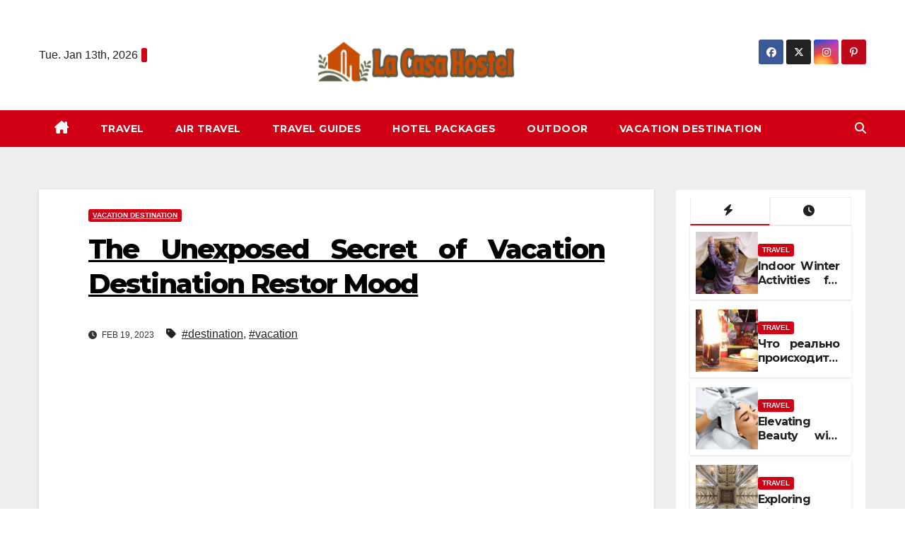

--- FILE ---
content_type: text/html; charset=UTF-8
request_url: https://www.laemcasahostel.com/the-unexposed-secret-of-vacation-destination-restor-mood.html/
body_size: 26048
content:
<!DOCTYPE html>
<html lang="en-US" prefix="og: https://ogp.me/ns#">
<head><meta charset="UTF-8"><script>if(navigator.userAgent.match(/MSIE|Internet Explorer/i)||navigator.userAgent.match(/Trident\/7\..*?rv:11/i)){var href=document.location.href;if(!href.match(/[?&]nowprocket/)){if(href.indexOf("?")==-1){if(href.indexOf("#")==-1){document.location.href=href+"?nowprocket=1"}else{document.location.href=href.replace("#","?nowprocket=1#")}}else{if(href.indexOf("#")==-1){document.location.href=href+"&nowprocket=1"}else{document.location.href=href.replace("#","&nowprocket=1#")}}}}</script><script>class RocketLazyLoadScripts{constructor(){this.v="1.2.4",this.triggerEvents=["keydown","mousedown","mousemove","touchmove","touchstart","touchend","wheel"],this.userEventHandler=this._triggerListener.bind(this),this.touchStartHandler=this._onTouchStart.bind(this),this.touchMoveHandler=this._onTouchMove.bind(this),this.touchEndHandler=this._onTouchEnd.bind(this),this.clickHandler=this._onClick.bind(this),this.interceptedClicks=[],window.addEventListener("pageshow",t=>{this.persisted=t.persisted}),window.addEventListener("DOMContentLoaded",()=>{this._preconnect3rdParties()}),this.delayedScripts={normal:[],async:[],defer:[]},this.trash=[],this.allJQueries=[]}_addUserInteractionListener(t){if(document.hidden){t._triggerListener();return}this.triggerEvents.forEach(e=>window.addEventListener(e,t.userEventHandler,{passive:!0})),window.addEventListener("touchstart",t.touchStartHandler,{passive:!0}),window.addEventListener("mousedown",t.touchStartHandler),document.addEventListener("visibilitychange",t.userEventHandler)}_removeUserInteractionListener(){this.triggerEvents.forEach(t=>window.removeEventListener(t,this.userEventHandler,{passive:!0})),document.removeEventListener("visibilitychange",this.userEventHandler)}_onTouchStart(t){"HTML"!==t.target.tagName&&(window.addEventListener("touchend",this.touchEndHandler),window.addEventListener("mouseup",this.touchEndHandler),window.addEventListener("touchmove",this.touchMoveHandler,{passive:!0}),window.addEventListener("mousemove",this.touchMoveHandler),t.target.addEventListener("click",this.clickHandler),this._renameDOMAttribute(t.target,"onclick","rocket-onclick"),this._pendingClickStarted())}_onTouchMove(t){window.removeEventListener("touchend",this.touchEndHandler),window.removeEventListener("mouseup",this.touchEndHandler),window.removeEventListener("touchmove",this.touchMoveHandler,{passive:!0}),window.removeEventListener("mousemove",this.touchMoveHandler),t.target.removeEventListener("click",this.clickHandler),this._renameDOMAttribute(t.target,"rocket-onclick","onclick"),this._pendingClickFinished()}_onTouchEnd(){window.removeEventListener("touchend",this.touchEndHandler),window.removeEventListener("mouseup",this.touchEndHandler),window.removeEventListener("touchmove",this.touchMoveHandler,{passive:!0}),window.removeEventListener("mousemove",this.touchMoveHandler)}_onClick(t){t.target.removeEventListener("click",this.clickHandler),this._renameDOMAttribute(t.target,"rocket-onclick","onclick"),this.interceptedClicks.push(t),t.preventDefault(),t.stopPropagation(),t.stopImmediatePropagation(),this._pendingClickFinished()}_replayClicks(){window.removeEventListener("touchstart",this.touchStartHandler,{passive:!0}),window.removeEventListener("mousedown",this.touchStartHandler),this.interceptedClicks.forEach(t=>{t.target.dispatchEvent(new MouseEvent("click",{view:t.view,bubbles:!0,cancelable:!0}))})}_waitForPendingClicks(){return new Promise(t=>{this._isClickPending?this._pendingClickFinished=t:t()})}_pendingClickStarted(){this._isClickPending=!0}_pendingClickFinished(){this._isClickPending=!1}_renameDOMAttribute(t,e,r){t.hasAttribute&&t.hasAttribute(e)&&(event.target.setAttribute(r,event.target.getAttribute(e)),event.target.removeAttribute(e))}_triggerListener(){this._removeUserInteractionListener(this),"loading"===document.readyState?document.addEventListener("DOMContentLoaded",this._loadEverythingNow.bind(this)):this._loadEverythingNow()}_preconnect3rdParties(){let t=[];document.querySelectorAll("script[type=rocketlazyloadscript][data-rocket-src]").forEach(e=>{let r=e.getAttribute("data-rocket-src");if(r&&0!==r.indexOf("data:")){0===r.indexOf("//")&&(r=location.protocol+r);try{let i=new URL(r).origin;i!==location.origin&&t.push({src:i,crossOrigin:e.crossOrigin||"module"===e.getAttribute("data-rocket-type")})}catch(n){}}}),t=[...new Map(t.map(t=>[JSON.stringify(t),t])).values()],this._batchInjectResourceHints(t,"preconnect")}async _loadEverythingNow(){this.lastBreath=Date.now(),this._delayEventListeners(),this._delayJQueryReady(this),this._handleDocumentWrite(),this._registerAllDelayedScripts(),this._preloadAllScripts(),await this._loadScriptsFromList(this.delayedScripts.normal),await this._loadScriptsFromList(this.delayedScripts.defer),await this._loadScriptsFromList(this.delayedScripts.async);try{await this._triggerDOMContentLoaded(),await this._pendingWebpackRequests(this),await this._triggerWindowLoad()}catch(t){console.error(t)}window.dispatchEvent(new Event("rocket-allScriptsLoaded")),this._waitForPendingClicks().then(()=>{this._replayClicks()}),this._emptyTrash()}_registerAllDelayedScripts(){document.querySelectorAll("script[type=rocketlazyloadscript]").forEach(t=>{t.hasAttribute("data-rocket-src")?t.hasAttribute("async")&&!1!==t.async?this.delayedScripts.async.push(t):t.hasAttribute("defer")&&!1!==t.defer||"module"===t.getAttribute("data-rocket-type")?this.delayedScripts.defer.push(t):this.delayedScripts.normal.push(t):this.delayedScripts.normal.push(t)})}async _transformScript(t){if(await this._littleBreath(),!0===t.noModule&&"noModule"in HTMLScriptElement.prototype){t.setAttribute("data-rocket-status","skipped");return}return new Promise(navigator.userAgent.indexOf("Firefox/")>0||""===navigator.vendor?e=>{let r=document.createElement("script");[...t.attributes].forEach(t=>{let e=t.nodeName;"type"!==e&&("data-rocket-type"===e&&(e="type"),"data-rocket-src"===e&&(e="src"),r.setAttribute(e,t.nodeValue))}),t.text&&(r.text=t.text),r.hasAttribute("src")?(r.addEventListener("load",e),r.addEventListener("error",e)):(r.text=t.text,e());try{t.parentNode.replaceChild(r,t)}catch(i){e()}}:e=>{function r(){t.setAttribute("data-rocket-status","failed"),e()}try{let i=t.getAttribute("data-rocket-type"),n=t.getAttribute("data-rocket-src");i?(t.type=i,t.removeAttribute("data-rocket-type")):t.removeAttribute("type"),t.addEventListener("load",function r(){t.setAttribute("data-rocket-status","executed"),e()}),t.addEventListener("error",r),n?(t.removeAttribute("data-rocket-src"),t.src=n):t.src="data:text/javascript;base64,"+window.btoa(unescape(encodeURIComponent(t.text)))}catch(s){r()}})}async _loadScriptsFromList(t){let e=t.shift();return e&&e.isConnected?(await this._transformScript(e),this._loadScriptsFromList(t)):Promise.resolve()}_preloadAllScripts(){this._batchInjectResourceHints([...this.delayedScripts.normal,...this.delayedScripts.defer,...this.delayedScripts.async],"preload")}_batchInjectResourceHints(t,e){var r=document.createDocumentFragment();t.forEach(t=>{let i=t.getAttribute&&t.getAttribute("data-rocket-src")||t.src;if(i){let n=document.createElement("link");n.href=i,n.rel=e,"preconnect"!==e&&(n.as="script"),t.getAttribute&&"module"===t.getAttribute("data-rocket-type")&&(n.crossOrigin=!0),t.crossOrigin&&(n.crossOrigin=t.crossOrigin),t.integrity&&(n.integrity=t.integrity),r.appendChild(n),this.trash.push(n)}}),document.head.appendChild(r)}_delayEventListeners(){let t={};function e(e,r){!function e(r){!t[r]&&(t[r]={originalFunctions:{add:r.addEventListener,remove:r.removeEventListener},eventsToRewrite:[]},r.addEventListener=function(){arguments[0]=i(arguments[0]),t[r].originalFunctions.add.apply(r,arguments)},r.removeEventListener=function(){arguments[0]=i(arguments[0]),t[r].originalFunctions.remove.apply(r,arguments)});function i(e){return t[r].eventsToRewrite.indexOf(e)>=0?"rocket-"+e:e}}(e),t[e].eventsToRewrite.push(r)}function r(t,e){let r=t[e];Object.defineProperty(t,e,{get:()=>r||function(){},set(i){t["rocket"+e]=r=i}})}e(document,"DOMContentLoaded"),e(window,"DOMContentLoaded"),e(window,"load"),e(window,"pageshow"),e(document,"readystatechange"),r(document,"onreadystatechange"),r(window,"onload"),r(window,"onpageshow")}_delayJQueryReady(t){let e;function r(t){return t.split(" ").map(t=>"load"===t||0===t.indexOf("load.")?"rocket-jquery-load":t).join(" ")}function i(i){if(i&&i.fn&&!t.allJQueries.includes(i)){i.fn.ready=i.fn.init.prototype.ready=function(e){return t.domReadyFired?e.bind(document)(i):document.addEventListener("rocket-DOMContentLoaded",()=>e.bind(document)(i)),i([])};let n=i.fn.on;i.fn.on=i.fn.init.prototype.on=function(){return this[0]===window&&("string"==typeof arguments[0]||arguments[0]instanceof String?arguments[0]=r(arguments[0]):"object"==typeof arguments[0]&&Object.keys(arguments[0]).forEach(t=>{let e=arguments[0][t];delete arguments[0][t],arguments[0][r(t)]=e})),n.apply(this,arguments),this},t.allJQueries.push(i)}e=i}i(window.jQuery),Object.defineProperty(window,"jQuery",{get:()=>e,set(t){i(t)}})}async _pendingWebpackRequests(t){let e=document.querySelector("script[data-webpack]");async function r(){return new Promise(t=>{e.addEventListener("load",t),e.addEventListener("error",t)})}e&&(await r(),await t._requestAnimFrame(),await t._pendingWebpackRequests(t))}async _triggerDOMContentLoaded(){this.domReadyFired=!0,await this._littleBreath(),document.dispatchEvent(new Event("rocket-DOMContentLoaded")),await this._littleBreath(),window.dispatchEvent(new Event("rocket-DOMContentLoaded")),await this._littleBreath(),document.dispatchEvent(new Event("rocket-readystatechange")),await this._littleBreath(),document.rocketonreadystatechange&&document.rocketonreadystatechange()}async _triggerWindowLoad(){await this._littleBreath(),window.dispatchEvent(new Event("rocket-load")),await this._littleBreath(),window.rocketonload&&window.rocketonload(),await this._littleBreath(),this.allJQueries.forEach(t=>t(window).trigger("rocket-jquery-load")),await this._littleBreath();let t=new Event("rocket-pageshow");t.persisted=this.persisted,window.dispatchEvent(t),await this._littleBreath(),window.rocketonpageshow&&window.rocketonpageshow({persisted:this.persisted})}_handleDocumentWrite(){let t=new Map;document.write=document.writeln=function(e){let r=document.currentScript;r||console.error("WPRocket unable to document.write this: "+e);let i=document.createRange(),n=r.parentElement,s=t.get(r);void 0===s&&(s=r.nextSibling,t.set(r,s));let a=document.createDocumentFragment();i.setStart(a,0),a.appendChild(i.createContextualFragment(e)),n.insertBefore(a,s)}}async _littleBreath(){Date.now()-this.lastBreath>45&&(await this._requestAnimFrame(),this.lastBreath=Date.now())}async _requestAnimFrame(){return document.hidden?new Promise(t=>setTimeout(t)):new Promise(t=>requestAnimationFrame(t))}_emptyTrash(){this.trash.forEach(t=>t.remove())}static run(){let t=new RocketLazyLoadScripts;t._addUserInteractionListener(t)}}RocketLazyLoadScripts.run();</script>

<meta name="viewport" content="width=device-width, initial-scale=1">
<link rel="profile" href="https://gmpg.org/xfn/11">

<!-- Search Engine Optimization by Rank Math PRO - https://rankmath.com/ -->
<title>The Unexposed Secret Of Vacation Destination Restor Mood</title><link rel="preload" as="style" href="https://fonts.googleapis.com/css?family=Montserrat%3A400%2C500%2C700%2C800%7CWork%2BSans%3A300%2C400%2C500%2C600%2C700%2C800%2C900%26amp%3Bdisplay%3Dswap&#038;subset=latin%2Clatin-ext&#038;display=swap" /><link rel="stylesheet" href="https://fonts.googleapis.com/css?family=Montserrat%3A400%2C500%2C700%2C800%7CWork%2BSans%3A300%2C400%2C500%2C600%2C700%2C800%2C900%26amp%3Bdisplay%3Dswap&#038;subset=latin%2Clatin-ext&#038;display=swap" media="print" onload="this.media='all'" /><noscript><link rel="stylesheet" href="https://fonts.googleapis.com/css?family=Montserrat%3A400%2C500%2C700%2C800%7CWork%2BSans%3A300%2C400%2C500%2C600%2C700%2C800%2C900%26amp%3Bdisplay%3Dswap&#038;subset=latin%2Clatin-ext&#038;display=swap" /></noscript>
<meta name="description" content="Those on the lookout for holiday thrillers like mountain climbing adventures, Kenya have many locations for them. One of the widespread mountains is Africa&#039;s"/>
<meta name="robots" content="follow, index, max-snippet:-1, max-video-preview:-1, max-image-preview:large"/>
<link rel="canonical" href="https://www.laemcasahostel.com/the-unexposed-secret-of-vacation-destination-restor-mood.html/" />
<meta property="og:locale" content="en_US" />
<meta property="og:type" content="article" />
<meta property="og:title" content="The Unexposed Secret Of Vacation Destination Restor Mood" />
<meta property="og:description" content="Those on the lookout for holiday thrillers like mountain climbing adventures, Kenya have many locations for them. One of the widespread mountains is Africa&#039;s" />
<meta property="og:url" content="https://www.laemcasahostel.com/the-unexposed-secret-of-vacation-destination-restor-mood.html/" />
<meta property="og:site_name" content="La Casa Hostel" />
<meta property="article:tag" content="destination" />
<meta property="article:tag" content="vacation" />
<meta property="article:section" content="Vacation Destination" />
<meta property="og:updated_time" content="2024-05-28T12:10:52+07:00" />
<meta property="article:published_time" content="2023-02-19T09:35:32+07:00" />
<meta property="article:modified_time" content="2024-05-28T12:10:52+07:00" />
<meta name="twitter:card" content="summary_large_image" />
<meta name="twitter:title" content="The Unexposed Secret Of Vacation Destination Restor Mood" />
<meta name="twitter:description" content="Those on the lookout for holiday thrillers like mountain climbing adventures, Kenya have many locations for them. One of the widespread mountains is Africa&#039;s" />
<meta name="twitter:label1" content="Written by" />
<meta name="twitter:data1" content="Johnson Raymond" />
<meta name="twitter:label2" content="Time to read" />
<meta name="twitter:data2" content="2 minutes" />
<script type="application/ld+json" class="rank-math-schema-pro">{"@context":"https://schema.org","@graph":[{"@type":"Organization","@id":"https://www.laemcasahostel.com/#organization","name":"La Casa Hostel","logo":{"@type":"ImageObject","@id":"https://www.laemcasahostel.com/#logo","url":"https://www.laemcasahostel.com/wp-content/uploads/2023/08/cropped-logo.png","contentUrl":"https://www.laemcasahostel.com/wp-content/uploads/2023/08/cropped-logo.png","caption":"La Casa Hostel","inLanguage":"en-US","width":"300","height":"66"}},{"@type":"WebSite","@id":"https://www.laemcasahostel.com/#website","url":"https://www.laemcasahostel.com","name":"La Casa Hostel","publisher":{"@id":"https://www.laemcasahostel.com/#organization"},"inLanguage":"en-US"},{"@type":"ImageObject","@id":"https://i.ibb.co/mbKTbwc/Holiday-Destinations-196.jpg","url":"https://i.ibb.co/mbKTbwc/Holiday-Destinations-196.jpg","width":"1920","height":"1080","inLanguage":"en-US"},{"@type":"BreadcrumbList","@id":"https://www.laemcasahostel.com/the-unexposed-secret-of-vacation-destination-restor-mood.html/#breadcrumb","itemListElement":[{"@type":"ListItem","position":"1","item":{"@id":"https://www.laemcasahostel.com/","name":"La Casa Hostel"}},{"@type":"ListItem","position":"2","item":{"@id":"https://www.laemcasahostel.com/vacation-destination/","name":"Vacation Destination"}},{"@type":"ListItem","position":"3","item":{"@id":"https://www.laemcasahostel.com/the-unexposed-secret-of-vacation-destination-restor-mood.html/","name":"The Unexposed Secret of Vacation Destination Restor Mood"}}]},{"@type":"WebPage","@id":"https://www.laemcasahostel.com/the-unexposed-secret-of-vacation-destination-restor-mood.html/#webpage","url":"https://www.laemcasahostel.com/the-unexposed-secret-of-vacation-destination-restor-mood.html/","name":"The Unexposed Secret Of Vacation Destination Restor Mood","datePublished":"2023-02-19T09:35:32+07:00","dateModified":"2024-05-28T12:10:52+07:00","isPartOf":{"@id":"https://www.laemcasahostel.com/#website"},"primaryImageOfPage":{"@id":"https://i.ibb.co/mbKTbwc/Holiday-Destinations-196.jpg"},"inLanguage":"en-US","breadcrumb":{"@id":"https://www.laemcasahostel.com/the-unexposed-secret-of-vacation-destination-restor-mood.html/#breadcrumb"}},{"@type":"Person","@id":"https://www.laemcasahostel.com/the-unexposed-secret-of-vacation-destination-restor-mood.html/#author","name":"Johnson Raymond","image":{"@type":"ImageObject","@id":"https://secure.gravatar.com/avatar/6fc166da2b88fda8f9e649632b2b36ad79a278e72ec55a4b8e031eacb315d86b?s=96&amp;d=mm&amp;r=g","url":"https://secure.gravatar.com/avatar/6fc166da2b88fda8f9e649632b2b36ad79a278e72ec55a4b8e031eacb315d86b?s=96&amp;d=mm&amp;r=g","caption":"Johnson Raymond","inLanguage":"en-US"},"worksFor":{"@id":"https://www.laemcasahostel.com/#organization"}},{"@type":"BlogPosting","headline":"The Unexposed Secret Of Vacation Destination Restor Mood","datePublished":"2023-02-19T09:35:32+07:00","dateModified":"2024-05-28T12:10:52+07:00","articleSection":"Vacation Destination","author":{"@id":"https://www.laemcasahostel.com/the-unexposed-secret-of-vacation-destination-restor-mood.html/#author","name":"Johnson Raymond"},"publisher":{"@id":"https://www.laemcasahostel.com/#organization"},"description":"Those on the lookout for holiday thrillers like mountain climbing adventures, Kenya have many locations for them. One of the widespread mountains is Africa&#039;s","name":"The Unexposed Secret Of Vacation Destination Restor Mood","@id":"https://www.laemcasahostel.com/the-unexposed-secret-of-vacation-destination-restor-mood.html/#richSnippet","isPartOf":{"@id":"https://www.laemcasahostel.com/the-unexposed-secret-of-vacation-destination-restor-mood.html/#webpage"},"image":{"@id":"https://i.ibb.co/mbKTbwc/Holiday-Destinations-196.jpg"},"inLanguage":"en-US","mainEntityOfPage":{"@id":"https://www.laemcasahostel.com/the-unexposed-secret-of-vacation-destination-restor-mood.html/#webpage"}}]}</script>
<!-- /Rank Math WordPress SEO plugin -->

<link rel='dns-prefetch' href='//fonts.googleapis.com' />
<link href='https://fonts.gstatic.com' crossorigin rel='preconnect' />
<link rel="alternate" type="application/rss+xml" title="La Casa Hostel &raquo; Feed" href="https://www.laemcasahostel.com/feed/" />
<link rel="alternate" type="application/rss+xml" title="La Casa Hostel &raquo; Comments Feed" href="https://www.laemcasahostel.com/comments/feed/" />
<link rel="alternate" title="oEmbed (JSON)" type="application/json+oembed" href="https://www.laemcasahostel.com/wp-json/oembed/1.0/embed?url=https%3A%2F%2Fwww.laemcasahostel.com%2Fthe-unexposed-secret-of-vacation-destination-restor-mood.html%2F" />
<link rel="alternate" title="oEmbed (XML)" type="text/xml+oembed" href="https://www.laemcasahostel.com/wp-json/oembed/1.0/embed?url=https%3A%2F%2Fwww.laemcasahostel.com%2Fthe-unexposed-secret-of-vacation-destination-restor-mood.html%2F&#038;format=xml" />
<style id='wp-img-auto-sizes-contain-inline-css'>
img:is([sizes=auto i],[sizes^="auto," i]){contain-intrinsic-size:3000px 1500px}
/*# sourceURL=wp-img-auto-sizes-contain-inline-css */
</style>
<style id='wp-emoji-styles-inline-css'>

	img.wp-smiley, img.emoji {
		display: inline !important;
		border: none !important;
		box-shadow: none !important;
		height: 1em !important;
		width: 1em !important;
		margin: 0 0.07em !important;
		vertical-align: -0.1em !important;
		background: none !important;
		padding: 0 !important;
	}
/*# sourceURL=wp-emoji-styles-inline-css */
</style>
<style id='wp-block-library-inline-css'>
:root{--wp-block-synced-color:#7a00df;--wp-block-synced-color--rgb:122,0,223;--wp-bound-block-color:var(--wp-block-synced-color);--wp-editor-canvas-background:#ddd;--wp-admin-theme-color:#007cba;--wp-admin-theme-color--rgb:0,124,186;--wp-admin-theme-color-darker-10:#006ba1;--wp-admin-theme-color-darker-10--rgb:0,107,160.5;--wp-admin-theme-color-darker-20:#005a87;--wp-admin-theme-color-darker-20--rgb:0,90,135;--wp-admin-border-width-focus:2px}@media (min-resolution:192dpi){:root{--wp-admin-border-width-focus:1.5px}}.wp-element-button{cursor:pointer}:root .has-very-light-gray-background-color{background-color:#eee}:root .has-very-dark-gray-background-color{background-color:#313131}:root .has-very-light-gray-color{color:#eee}:root .has-very-dark-gray-color{color:#313131}:root .has-vivid-green-cyan-to-vivid-cyan-blue-gradient-background{background:linear-gradient(135deg,#00d084,#0693e3)}:root .has-purple-crush-gradient-background{background:linear-gradient(135deg,#34e2e4,#4721fb 50%,#ab1dfe)}:root .has-hazy-dawn-gradient-background{background:linear-gradient(135deg,#faaca8,#dad0ec)}:root .has-subdued-olive-gradient-background{background:linear-gradient(135deg,#fafae1,#67a671)}:root .has-atomic-cream-gradient-background{background:linear-gradient(135deg,#fdd79a,#004a59)}:root .has-nightshade-gradient-background{background:linear-gradient(135deg,#330968,#31cdcf)}:root .has-midnight-gradient-background{background:linear-gradient(135deg,#020381,#2874fc)}:root{--wp--preset--font-size--normal:16px;--wp--preset--font-size--huge:42px}.has-regular-font-size{font-size:1em}.has-larger-font-size{font-size:2.625em}.has-normal-font-size{font-size:var(--wp--preset--font-size--normal)}.has-huge-font-size{font-size:var(--wp--preset--font-size--huge)}.has-text-align-center{text-align:center}.has-text-align-left{text-align:left}.has-text-align-right{text-align:right}.has-fit-text{white-space:nowrap!important}#end-resizable-editor-section{display:none}.aligncenter{clear:both}.items-justified-left{justify-content:flex-start}.items-justified-center{justify-content:center}.items-justified-right{justify-content:flex-end}.items-justified-space-between{justify-content:space-between}.screen-reader-text{border:0;clip-path:inset(50%);height:1px;margin:-1px;overflow:hidden;padding:0;position:absolute;width:1px;word-wrap:normal!important}.screen-reader-text:focus{background-color:#ddd;clip-path:none;color:#444;display:block;font-size:1em;height:auto;left:5px;line-height:normal;padding:15px 23px 14px;text-decoration:none;top:5px;width:auto;z-index:100000}html :where(.has-border-color){border-style:solid}html :where([style*=border-top-color]){border-top-style:solid}html :where([style*=border-right-color]){border-right-style:solid}html :where([style*=border-bottom-color]){border-bottom-style:solid}html :where([style*=border-left-color]){border-left-style:solid}html :where([style*=border-width]){border-style:solid}html :where([style*=border-top-width]){border-top-style:solid}html :where([style*=border-right-width]){border-right-style:solid}html :where([style*=border-bottom-width]){border-bottom-style:solid}html :where([style*=border-left-width]){border-left-style:solid}html :where(img[class*=wp-image-]){height:auto;max-width:100%}:where(figure){margin:0 0 1em}html :where(.is-position-sticky){--wp-admin--admin-bar--position-offset:var(--wp-admin--admin-bar--height,0px)}@media screen and (max-width:600px){html :where(.is-position-sticky){--wp-admin--admin-bar--position-offset:0px}}

/*# sourceURL=wp-block-library-inline-css */
</style><style id='wp-block-archives-inline-css'>
.wp-block-archives{box-sizing:border-box}.wp-block-archives-dropdown label{display:block}
/*# sourceURL=https://www.laemcasahostel.com/wp-includes/blocks/archives/style.min.css */
</style>
<style id='wp-block-image-inline-css'>
.wp-block-image>a,.wp-block-image>figure>a{display:inline-block}.wp-block-image img{box-sizing:border-box;height:auto;max-width:100%;vertical-align:bottom}@media not (prefers-reduced-motion){.wp-block-image img.hide{visibility:hidden}.wp-block-image img.show{animation:show-content-image .4s}}.wp-block-image[style*=border-radius] img,.wp-block-image[style*=border-radius]>a{border-radius:inherit}.wp-block-image.has-custom-border img{box-sizing:border-box}.wp-block-image.aligncenter{text-align:center}.wp-block-image.alignfull>a,.wp-block-image.alignwide>a{width:100%}.wp-block-image.alignfull img,.wp-block-image.alignwide img{height:auto;width:100%}.wp-block-image .aligncenter,.wp-block-image .alignleft,.wp-block-image .alignright,.wp-block-image.aligncenter,.wp-block-image.alignleft,.wp-block-image.alignright{display:table}.wp-block-image .aligncenter>figcaption,.wp-block-image .alignleft>figcaption,.wp-block-image .alignright>figcaption,.wp-block-image.aligncenter>figcaption,.wp-block-image.alignleft>figcaption,.wp-block-image.alignright>figcaption{caption-side:bottom;display:table-caption}.wp-block-image .alignleft{float:left;margin:.5em 1em .5em 0}.wp-block-image .alignright{float:right;margin:.5em 0 .5em 1em}.wp-block-image .aligncenter{margin-left:auto;margin-right:auto}.wp-block-image :where(figcaption){margin-bottom:1em;margin-top:.5em}.wp-block-image.is-style-circle-mask img{border-radius:9999px}@supports ((-webkit-mask-image:none) or (mask-image:none)) or (-webkit-mask-image:none){.wp-block-image.is-style-circle-mask img{border-radius:0;-webkit-mask-image:url('data:image/svg+xml;utf8,<svg viewBox="0 0 100 100" xmlns="http://www.w3.org/2000/svg"><circle cx="50" cy="50" r="50"/></svg>');mask-image:url('data:image/svg+xml;utf8,<svg viewBox="0 0 100 100" xmlns="http://www.w3.org/2000/svg"><circle cx="50" cy="50" r="50"/></svg>');mask-mode:alpha;-webkit-mask-position:center;mask-position:center;-webkit-mask-repeat:no-repeat;mask-repeat:no-repeat;-webkit-mask-size:contain;mask-size:contain}}:root :where(.wp-block-image.is-style-rounded img,.wp-block-image .is-style-rounded img){border-radius:9999px}.wp-block-image figure{margin:0}.wp-lightbox-container{display:flex;flex-direction:column;position:relative}.wp-lightbox-container img{cursor:zoom-in}.wp-lightbox-container img:hover+button{opacity:1}.wp-lightbox-container button{align-items:center;backdrop-filter:blur(16px) saturate(180%);background-color:#5a5a5a40;border:none;border-radius:4px;cursor:zoom-in;display:flex;height:20px;justify-content:center;opacity:0;padding:0;position:absolute;right:16px;text-align:center;top:16px;width:20px;z-index:100}@media not (prefers-reduced-motion){.wp-lightbox-container button{transition:opacity .2s ease}}.wp-lightbox-container button:focus-visible{outline:3px auto #5a5a5a40;outline:3px auto -webkit-focus-ring-color;outline-offset:3px}.wp-lightbox-container button:hover{cursor:pointer;opacity:1}.wp-lightbox-container button:focus{opacity:1}.wp-lightbox-container button:focus,.wp-lightbox-container button:hover,.wp-lightbox-container button:not(:hover):not(:active):not(.has-background){background-color:#5a5a5a40;border:none}.wp-lightbox-overlay{box-sizing:border-box;cursor:zoom-out;height:100vh;left:0;overflow:hidden;position:fixed;top:0;visibility:hidden;width:100%;z-index:100000}.wp-lightbox-overlay .close-button{align-items:center;cursor:pointer;display:flex;justify-content:center;min-height:40px;min-width:40px;padding:0;position:absolute;right:calc(env(safe-area-inset-right) + 16px);top:calc(env(safe-area-inset-top) + 16px);z-index:5000000}.wp-lightbox-overlay .close-button:focus,.wp-lightbox-overlay .close-button:hover,.wp-lightbox-overlay .close-button:not(:hover):not(:active):not(.has-background){background:none;border:none}.wp-lightbox-overlay .lightbox-image-container{height:var(--wp--lightbox-container-height);left:50%;overflow:hidden;position:absolute;top:50%;transform:translate(-50%,-50%);transform-origin:top left;width:var(--wp--lightbox-container-width);z-index:9999999999}.wp-lightbox-overlay .wp-block-image{align-items:center;box-sizing:border-box;display:flex;height:100%;justify-content:center;margin:0;position:relative;transform-origin:0 0;width:100%;z-index:3000000}.wp-lightbox-overlay .wp-block-image img{height:var(--wp--lightbox-image-height);min-height:var(--wp--lightbox-image-height);min-width:var(--wp--lightbox-image-width);width:var(--wp--lightbox-image-width)}.wp-lightbox-overlay .wp-block-image figcaption{display:none}.wp-lightbox-overlay button{background:none;border:none}.wp-lightbox-overlay .scrim{background-color:#fff;height:100%;opacity:.9;position:absolute;width:100%;z-index:2000000}.wp-lightbox-overlay.active{visibility:visible}@media not (prefers-reduced-motion){.wp-lightbox-overlay.active{animation:turn-on-visibility .25s both}.wp-lightbox-overlay.active img{animation:turn-on-visibility .35s both}.wp-lightbox-overlay.show-closing-animation:not(.active){animation:turn-off-visibility .35s both}.wp-lightbox-overlay.show-closing-animation:not(.active) img{animation:turn-off-visibility .25s both}.wp-lightbox-overlay.zoom.active{animation:none;opacity:1;visibility:visible}.wp-lightbox-overlay.zoom.active .lightbox-image-container{animation:lightbox-zoom-in .4s}.wp-lightbox-overlay.zoom.active .lightbox-image-container img{animation:none}.wp-lightbox-overlay.zoom.active .scrim{animation:turn-on-visibility .4s forwards}.wp-lightbox-overlay.zoom.show-closing-animation:not(.active){animation:none}.wp-lightbox-overlay.zoom.show-closing-animation:not(.active) .lightbox-image-container{animation:lightbox-zoom-out .4s}.wp-lightbox-overlay.zoom.show-closing-animation:not(.active) .lightbox-image-container img{animation:none}.wp-lightbox-overlay.zoom.show-closing-animation:not(.active) .scrim{animation:turn-off-visibility .4s forwards}}@keyframes show-content-image{0%{visibility:hidden}99%{visibility:hidden}to{visibility:visible}}@keyframes turn-on-visibility{0%{opacity:0}to{opacity:1}}@keyframes turn-off-visibility{0%{opacity:1;visibility:visible}99%{opacity:0;visibility:visible}to{opacity:0;visibility:hidden}}@keyframes lightbox-zoom-in{0%{transform:translate(calc((-100vw + var(--wp--lightbox-scrollbar-width))/2 + var(--wp--lightbox-initial-left-position)),calc(-50vh + var(--wp--lightbox-initial-top-position))) scale(var(--wp--lightbox-scale))}to{transform:translate(-50%,-50%) scale(1)}}@keyframes lightbox-zoom-out{0%{transform:translate(-50%,-50%) scale(1);visibility:visible}99%{visibility:visible}to{transform:translate(calc((-100vw + var(--wp--lightbox-scrollbar-width))/2 + var(--wp--lightbox-initial-left-position)),calc(-50vh + var(--wp--lightbox-initial-top-position))) scale(var(--wp--lightbox-scale));visibility:hidden}}
/*# sourceURL=https://www.laemcasahostel.com/wp-includes/blocks/image/style.min.css */
</style>
<style id='wp-block-image-theme-inline-css'>
:root :where(.wp-block-image figcaption){color:#555;font-size:13px;text-align:center}.is-dark-theme :root :where(.wp-block-image figcaption){color:#ffffffa6}.wp-block-image{margin:0 0 1em}
/*# sourceURL=https://www.laemcasahostel.com/wp-includes/blocks/image/theme.min.css */
</style>
<style id='global-styles-inline-css'>
:root{--wp--preset--aspect-ratio--square: 1;--wp--preset--aspect-ratio--4-3: 4/3;--wp--preset--aspect-ratio--3-4: 3/4;--wp--preset--aspect-ratio--3-2: 3/2;--wp--preset--aspect-ratio--2-3: 2/3;--wp--preset--aspect-ratio--16-9: 16/9;--wp--preset--aspect-ratio--9-16: 9/16;--wp--preset--color--black: #000000;--wp--preset--color--cyan-bluish-gray: #abb8c3;--wp--preset--color--white: #ffffff;--wp--preset--color--pale-pink: #f78da7;--wp--preset--color--vivid-red: #cf2e2e;--wp--preset--color--luminous-vivid-orange: #ff6900;--wp--preset--color--luminous-vivid-amber: #fcb900;--wp--preset--color--light-green-cyan: #7bdcb5;--wp--preset--color--vivid-green-cyan: #00d084;--wp--preset--color--pale-cyan-blue: #8ed1fc;--wp--preset--color--vivid-cyan-blue: #0693e3;--wp--preset--color--vivid-purple: #9b51e0;--wp--preset--gradient--vivid-cyan-blue-to-vivid-purple: linear-gradient(135deg,rgb(6,147,227) 0%,rgb(155,81,224) 100%);--wp--preset--gradient--light-green-cyan-to-vivid-green-cyan: linear-gradient(135deg,rgb(122,220,180) 0%,rgb(0,208,130) 100%);--wp--preset--gradient--luminous-vivid-amber-to-luminous-vivid-orange: linear-gradient(135deg,rgb(252,185,0) 0%,rgb(255,105,0) 100%);--wp--preset--gradient--luminous-vivid-orange-to-vivid-red: linear-gradient(135deg,rgb(255,105,0) 0%,rgb(207,46,46) 100%);--wp--preset--gradient--very-light-gray-to-cyan-bluish-gray: linear-gradient(135deg,rgb(238,238,238) 0%,rgb(169,184,195) 100%);--wp--preset--gradient--cool-to-warm-spectrum: linear-gradient(135deg,rgb(74,234,220) 0%,rgb(151,120,209) 20%,rgb(207,42,186) 40%,rgb(238,44,130) 60%,rgb(251,105,98) 80%,rgb(254,248,76) 100%);--wp--preset--gradient--blush-light-purple: linear-gradient(135deg,rgb(255,206,236) 0%,rgb(152,150,240) 100%);--wp--preset--gradient--blush-bordeaux: linear-gradient(135deg,rgb(254,205,165) 0%,rgb(254,45,45) 50%,rgb(107,0,62) 100%);--wp--preset--gradient--luminous-dusk: linear-gradient(135deg,rgb(255,203,112) 0%,rgb(199,81,192) 50%,rgb(65,88,208) 100%);--wp--preset--gradient--pale-ocean: linear-gradient(135deg,rgb(255,245,203) 0%,rgb(182,227,212) 50%,rgb(51,167,181) 100%);--wp--preset--gradient--electric-grass: linear-gradient(135deg,rgb(202,248,128) 0%,rgb(113,206,126) 100%);--wp--preset--gradient--midnight: linear-gradient(135deg,rgb(2,3,129) 0%,rgb(40,116,252) 100%);--wp--preset--font-size--small: 13px;--wp--preset--font-size--medium: 20px;--wp--preset--font-size--large: 36px;--wp--preset--font-size--x-large: 42px;--wp--preset--spacing--20: 0.44rem;--wp--preset--spacing--30: 0.67rem;--wp--preset--spacing--40: 1rem;--wp--preset--spacing--50: 1.5rem;--wp--preset--spacing--60: 2.25rem;--wp--preset--spacing--70: 3.38rem;--wp--preset--spacing--80: 5.06rem;--wp--preset--shadow--natural: 6px 6px 9px rgba(0, 0, 0, 0.2);--wp--preset--shadow--deep: 12px 12px 50px rgba(0, 0, 0, 0.4);--wp--preset--shadow--sharp: 6px 6px 0px rgba(0, 0, 0, 0.2);--wp--preset--shadow--outlined: 6px 6px 0px -3px rgb(255, 255, 255), 6px 6px rgb(0, 0, 0);--wp--preset--shadow--crisp: 6px 6px 0px rgb(0, 0, 0);}:root :where(.is-layout-flow) > :first-child{margin-block-start: 0;}:root :where(.is-layout-flow) > :last-child{margin-block-end: 0;}:root :where(.is-layout-flow) > *{margin-block-start: 24px;margin-block-end: 0;}:root :where(.is-layout-constrained) > :first-child{margin-block-start: 0;}:root :where(.is-layout-constrained) > :last-child{margin-block-end: 0;}:root :where(.is-layout-constrained) > *{margin-block-start: 24px;margin-block-end: 0;}:root :where(.is-layout-flex){gap: 24px;}:root :where(.is-layout-grid){gap: 24px;}body .is-layout-flex{display: flex;}.is-layout-flex{flex-wrap: wrap;align-items: center;}.is-layout-flex > :is(*, div){margin: 0;}body .is-layout-grid{display: grid;}.is-layout-grid > :is(*, div){margin: 0;}.has-black-color{color: var(--wp--preset--color--black) !important;}.has-cyan-bluish-gray-color{color: var(--wp--preset--color--cyan-bluish-gray) !important;}.has-white-color{color: var(--wp--preset--color--white) !important;}.has-pale-pink-color{color: var(--wp--preset--color--pale-pink) !important;}.has-vivid-red-color{color: var(--wp--preset--color--vivid-red) !important;}.has-luminous-vivid-orange-color{color: var(--wp--preset--color--luminous-vivid-orange) !important;}.has-luminous-vivid-amber-color{color: var(--wp--preset--color--luminous-vivid-amber) !important;}.has-light-green-cyan-color{color: var(--wp--preset--color--light-green-cyan) !important;}.has-vivid-green-cyan-color{color: var(--wp--preset--color--vivid-green-cyan) !important;}.has-pale-cyan-blue-color{color: var(--wp--preset--color--pale-cyan-blue) !important;}.has-vivid-cyan-blue-color{color: var(--wp--preset--color--vivid-cyan-blue) !important;}.has-vivid-purple-color{color: var(--wp--preset--color--vivid-purple) !important;}.has-black-background-color{background-color: var(--wp--preset--color--black) !important;}.has-cyan-bluish-gray-background-color{background-color: var(--wp--preset--color--cyan-bluish-gray) !important;}.has-white-background-color{background-color: var(--wp--preset--color--white) !important;}.has-pale-pink-background-color{background-color: var(--wp--preset--color--pale-pink) !important;}.has-vivid-red-background-color{background-color: var(--wp--preset--color--vivid-red) !important;}.has-luminous-vivid-orange-background-color{background-color: var(--wp--preset--color--luminous-vivid-orange) !important;}.has-luminous-vivid-amber-background-color{background-color: var(--wp--preset--color--luminous-vivid-amber) !important;}.has-light-green-cyan-background-color{background-color: var(--wp--preset--color--light-green-cyan) !important;}.has-vivid-green-cyan-background-color{background-color: var(--wp--preset--color--vivid-green-cyan) !important;}.has-pale-cyan-blue-background-color{background-color: var(--wp--preset--color--pale-cyan-blue) !important;}.has-vivid-cyan-blue-background-color{background-color: var(--wp--preset--color--vivid-cyan-blue) !important;}.has-vivid-purple-background-color{background-color: var(--wp--preset--color--vivid-purple) !important;}.has-black-border-color{border-color: var(--wp--preset--color--black) !important;}.has-cyan-bluish-gray-border-color{border-color: var(--wp--preset--color--cyan-bluish-gray) !important;}.has-white-border-color{border-color: var(--wp--preset--color--white) !important;}.has-pale-pink-border-color{border-color: var(--wp--preset--color--pale-pink) !important;}.has-vivid-red-border-color{border-color: var(--wp--preset--color--vivid-red) !important;}.has-luminous-vivid-orange-border-color{border-color: var(--wp--preset--color--luminous-vivid-orange) !important;}.has-luminous-vivid-amber-border-color{border-color: var(--wp--preset--color--luminous-vivid-amber) !important;}.has-light-green-cyan-border-color{border-color: var(--wp--preset--color--light-green-cyan) !important;}.has-vivid-green-cyan-border-color{border-color: var(--wp--preset--color--vivid-green-cyan) !important;}.has-pale-cyan-blue-border-color{border-color: var(--wp--preset--color--pale-cyan-blue) !important;}.has-vivid-cyan-blue-border-color{border-color: var(--wp--preset--color--vivid-cyan-blue) !important;}.has-vivid-purple-border-color{border-color: var(--wp--preset--color--vivid-purple) !important;}.has-vivid-cyan-blue-to-vivid-purple-gradient-background{background: var(--wp--preset--gradient--vivid-cyan-blue-to-vivid-purple) !important;}.has-light-green-cyan-to-vivid-green-cyan-gradient-background{background: var(--wp--preset--gradient--light-green-cyan-to-vivid-green-cyan) !important;}.has-luminous-vivid-amber-to-luminous-vivid-orange-gradient-background{background: var(--wp--preset--gradient--luminous-vivid-amber-to-luminous-vivid-orange) !important;}.has-luminous-vivid-orange-to-vivid-red-gradient-background{background: var(--wp--preset--gradient--luminous-vivid-orange-to-vivid-red) !important;}.has-very-light-gray-to-cyan-bluish-gray-gradient-background{background: var(--wp--preset--gradient--very-light-gray-to-cyan-bluish-gray) !important;}.has-cool-to-warm-spectrum-gradient-background{background: var(--wp--preset--gradient--cool-to-warm-spectrum) !important;}.has-blush-light-purple-gradient-background{background: var(--wp--preset--gradient--blush-light-purple) !important;}.has-blush-bordeaux-gradient-background{background: var(--wp--preset--gradient--blush-bordeaux) !important;}.has-luminous-dusk-gradient-background{background: var(--wp--preset--gradient--luminous-dusk) !important;}.has-pale-ocean-gradient-background{background: var(--wp--preset--gradient--pale-ocean) !important;}.has-electric-grass-gradient-background{background: var(--wp--preset--gradient--electric-grass) !important;}.has-midnight-gradient-background{background: var(--wp--preset--gradient--midnight) !important;}.has-small-font-size{font-size: var(--wp--preset--font-size--small) !important;}.has-medium-font-size{font-size: var(--wp--preset--font-size--medium) !important;}.has-large-font-size{font-size: var(--wp--preset--font-size--large) !important;}.has-x-large-font-size{font-size: var(--wp--preset--font-size--x-large) !important;}
/*# sourceURL=global-styles-inline-css */
</style>

<style id='classic-theme-styles-inline-css'>
/*! This file is auto-generated */
.wp-block-button__link{color:#fff;background-color:#32373c;border-radius:9999px;box-shadow:none;text-decoration:none;padding:calc(.667em + 2px) calc(1.333em + 2px);font-size:1.125em}.wp-block-file__button{background:#32373c;color:#fff;text-decoration:none}
/*# sourceURL=/wp-includes/css/classic-themes.min.css */
</style>

<link data-minify="1" rel='stylesheet' id='bootstrap-css' href='https://www.laemcasahostel.com/wp-content/cache/min/1/wp-content/themes/newsup/css/bootstrap.css?ver=1756972186' media='all' />
<link data-minify="1" rel='stylesheet' id='newsup-style-css' href='https://www.laemcasahostel.com/wp-content/cache/min/1/wp-content/themes/news-way/style.css?ver=1756972186' media='all' />
<link data-minify="1" rel='stylesheet' id='font-awesome-5-all-css' href='https://www.laemcasahostel.com/wp-content/cache/min/1/wp-content/themes/newsup/css/font-awesome/css/all.min.css?ver=1756972186' media='all' />
<link rel='stylesheet' id='font-awesome-4-shim-css' href='https://www.laemcasahostel.com/wp-content/themes/newsup/css/font-awesome/css/v4-shims.min.css?ver=6.9' media='all' />
<link data-minify="1" rel='stylesheet' id='owl-carousel-css' href='https://www.laemcasahostel.com/wp-content/cache/min/1/wp-content/themes/newsup/css/owl.carousel.css?ver=1756972186' media='all' />
<link data-minify="1" rel='stylesheet' id='smartmenus-css' href='https://www.laemcasahostel.com/wp-content/cache/min/1/wp-content/themes/newsup/css/jquery.smartmenus.bootstrap.css?ver=1756972186' media='all' />
<link data-minify="1" rel='stylesheet' id='newsup-custom-css-css' href='https://www.laemcasahostel.com/wp-content/cache/min/1/wp-content/themes/newsup/inc/ansar/customize/css/customizer.css?ver=1756972186' media='all' />
<link data-minify="1" rel='stylesheet' id='newsup-style-parent-css' href='https://www.laemcasahostel.com/wp-content/cache/min/1/wp-content/themes/newsup/style.css?ver=1756972187' media='all' />
<link data-minify="1" rel='stylesheet' id='newsway-style-css' href='https://www.laemcasahostel.com/wp-content/cache/min/1/wp-content/themes/news-way/style.css?ver=1756972186' media='all' />
<link data-minify="1" rel='stylesheet' id='newsway-default-css-css' href='https://www.laemcasahostel.com/wp-content/cache/min/1/wp-content/themes/news-way/css/colors/default.css?ver=1756972187' media='all' />
<script type="rocketlazyloadscript" data-rocket-src="https://www.laemcasahostel.com/wp-includes/js/jquery/jquery.min.js?ver=3.7.1" id="jquery-core-js" defer></script>
<script type="rocketlazyloadscript" data-rocket-src="https://www.laemcasahostel.com/wp-includes/js/jquery/jquery-migrate.min.js?ver=3.4.1" id="jquery-migrate-js" defer></script>
<script type="rocketlazyloadscript" data-minify="1" data-rocket-src="https://www.laemcasahostel.com/wp-content/cache/min/1/wp-content/themes/newsup/js/navigation.js?ver=1756972187" id="newsup-navigation-js" defer></script>
<script type="rocketlazyloadscript" data-minify="1" data-rocket-src="https://www.laemcasahostel.com/wp-content/cache/min/1/wp-content/themes/newsup/js/bootstrap.js?ver=1756972187" id="bootstrap-js" defer></script>
<script type="rocketlazyloadscript" data-rocket-src="https://www.laemcasahostel.com/wp-content/themes/newsup/js/owl.carousel.min.js?ver=6.9" id="owl-carousel-min-js" defer></script>
<script type="rocketlazyloadscript" data-minify="1" data-rocket-src="https://www.laemcasahostel.com/wp-content/cache/min/1/wp-content/themes/newsup/js/jquery.smartmenus.js?ver=1756972187" id="smartmenus-js-js" defer></script>
<script type="rocketlazyloadscript" data-minify="1" data-rocket-src="https://www.laemcasahostel.com/wp-content/cache/min/1/wp-content/themes/newsup/js/jquery.smartmenus.bootstrap.js?ver=1756972187" id="bootstrap-smartmenus-js-js" defer></script>
<script type="rocketlazyloadscript" data-minify="1" data-rocket-src="https://www.laemcasahostel.com/wp-content/cache/min/1/wp-content/themes/newsup/js/jquery.marquee.js?ver=1756972187" id="newsup-marquee-js-js" defer></script>
<script type="rocketlazyloadscript" data-minify="1" data-rocket-src="https://www.laemcasahostel.com/wp-content/cache/min/1/wp-content/themes/newsup/js/main.js?ver=1756972187" id="newsup-main-js-js" defer></script>
<link rel="https://api.w.org/" href="https://www.laemcasahostel.com/wp-json/" /><link rel="alternate" title="JSON" type="application/json" href="https://www.laemcasahostel.com/wp-json/wp/v2/posts/1012150" /><link rel="EditURI" type="application/rsd+xml" title="RSD" href="https://www.laemcasahostel.com/xmlrpc.php?rsd" />
<meta name="generator" content="WordPress 6.9" />
<link rel='shortlink' href='https://www.laemcasahostel.com/?p=1012150' />

<script type="rocketlazyloadscript" data-minify="1" data-rocket-src='https://www.laemcasahostel.com/wp-content/cache/min/1/wp-content/uploads/custom-css-js/1012947.js?ver=1756972187' defer></script>
 
<style type="text/css" id="custom-background-css">
    .wrapper { background-color: #eee; }
</style>
    <style type="text/css">
            .site-title,
        .site-description {
            position: absolute;
            clip: rect(1px, 1px, 1px, 1px);
        }
        </style>
    <script type="rocketlazyloadscript" id="google_gtagjs" data-rocket-src="https://www.googletagmanager.com/gtag/js?id=G-FZEJ7KQC0T" async></script>
<script type="rocketlazyloadscript" id="google_gtagjs-inline">
window.dataLayer = window.dataLayer || [];function gtag(){dataLayer.push(arguments);}gtag('js', new Date());gtag('config', 'G-FZEJ7KQC0T', {'anonymize_ip': true} );
</script>
<link rel="icon" href="https://www.laemcasahostel.com/wp-content/uploads/2023/08/icon.png" sizes="32x32" />
<link rel="icon" href="https://www.laemcasahostel.com/wp-content/uploads/2023/08/icon.png" sizes="192x192" />
<link rel="apple-touch-icon" href="https://www.laemcasahostel.com/wp-content/uploads/2023/08/icon.png" />
<meta name="msapplication-TileImage" content="https://www.laemcasahostel.com/wp-content/uploads/2023/08/icon.png" />
		<style id="wp-custom-css">
			body{text-align:justify}.small-post-content p,.small-post-content h2{display: none;}.small-post.clearfix.mg-post-1 h5{	font-size: 20px !important;}.mg-content {text-align: justify;}.mg-footer-bottom-area {display: none;}.textwidget {color: white;}.small.single p {text-align: justify;}.mg-footer-copyright {text-align: center;	padding-top: 10px !important;}.mg-footer-widget-area  {text-align: justify;}#recent-posts-4 {text-align: left !important;}#text-7 {text-align: left !important;}.navbar-header {width: 350px; margin-top: 20px;}
.custom-logo {margin-top:-2px;margin-left:-80px;max-width:280px;}.footer-bottom{display: none;}
.copyright-area{background-color: #000000;}
.site-info, .site-info a{text-align: center;color: white;}
a.auth {pointer-events: none;cursor: default;text-decoration: none;}
#sidebar-right, #secondary{position: sticky !important; top:0px;margin-bottom:10px;}
footer .mg-widget h6::before {
  width: 0;
  position: absolute;
  right: -29px;
  top: 0px;
  height: 0;
  border-style: initial;
  border-width: 0px;
  content: "";
}
.ta_upscr{display:none !important;}
@media only screen and (min-width: 1000px){
img.custom-logo {
    width:400px;
	  height:80px;

}}
.small-post{background-color:white;}
.mg-footer-copyright{color:white;}.hl{display:none}		</style>
		</head>
<body class="wp-singular post-template-default single single-post postid-1012150 single-format-standard wp-custom-logo wp-embed-responsive wp-theme-newsup wp-child-theme-news-way ta-hide-date-author-in-list" >
<div id="page" class="site">
<a class="skip-link screen-reader-text" href="#content">
Skip to content</a>
    <div class="wrapper">
        <header class="mg-headwidget center light">
            <!--==================== TOP BAR ====================-->

            <div class="clearfix"></div>
                        <div class="mg-nav-widget-area-back" style='background-image: url("" );'>
                        <div class="overlay">
              <div class="inner"  style="background-color:#fff;" > 
                <div class="container-fluid">
    <div class="mg-nav-widget-area">
        <div class="row align-items-center">
                        <div class="col-md-4 col-sm-4 text-center-xs">
                            <div class="heacent">Tue. Jan 13th, 2026                         <span  id="time" class="time"></span>
                                      </div>
              
            </div>

            <div class="col-md-4 col-sm-4 text-center-xs">
                <div class="navbar-header">
                      <a href="https://www.laemcasahostel.com/" class="navbar-brand" rel="home"><img width="300" height="66" src="https://www.laemcasahostel.com/wp-content/uploads/2023/08/cropped-logo.png" class="custom-logo" alt="La Casa Hostel Logo" decoding="async" /></a>                </div>
            </div>


                         <div class="col-md-4 col-sm-4 text-center-xs">
                <ul class="mg-social-header-section mg-social info-right">
                    
                                            <li><span class="icon-soci facebook"><a  target="_blank" href="https://www.facebook.com/skiperwebs"><i class="fab fa-facebook"></i></a></span> </li>
                                            <li><span class="icon-soci x-twitter"><a target="_blank" href="https://twitter.com/skipperwebs"><i class="fa-brands fa-x-twitter"></i></a></span></li>
                                            <li><span class="icon-soci instagram"><a target="_blank"  href="https://www.instagram.com/skipperwebs"><i class="fab fa-instagram"></i></a></span></li>
                                            <li><span class="icon-soci pinterest"><a target="_blank"  href="https://id.pinterest.com/powerbacklinkmonster/"><i class="fab fa-pinterest-p"></i></a></span></li>
                                      </ul>
            </div>
                    </div>
    </div>
</div>
              </div>
              </div>
          </div>
    <div class="mg-menu-full">
      <nav class="navbar navbar-expand-lg navbar-wp">
        <div class="container-fluid">
          <!-- Right nav -->
                    <div class="m-header align-items-center">
                                                <a class="mobilehomebtn" href="https://www.laemcasahostel.com"><span class="fas fa-home"></span></a>
                        <!-- navbar-toggle -->
                        <button class="navbar-toggler mx-auto" type="button" data-toggle="collapse" data-target="#navbar-wp" aria-controls="navbarSupportedContent" aria-expanded="false" aria-label="Toggle navigation">
                          <i class="fas fa-bars"></i>
                        </button>
                        <!-- /navbar-toggle -->
                        <div class="dropdown show mg-search-box pr-2 d">
                            <a class="dropdown-toggle msearch ml-auto" href="#" role="button" id="dropdownMenuLink" data-toggle="dropdown" aria-haspopup="true" aria-expanded="false">
                               <i class="fas fa-search"></i>
                            </a>

                            <div class="dropdown-menu searchinner" aria-labelledby="dropdownMenuLink">
                        <form role="search" method="get" id="searchform" action="https://www.laemcasahostel.com/">
  <div class="input-group">
    <input type="search" class="form-control" placeholder="Search" value="" name="s" />
    <span class="input-group-btn btn-default">
    <button type="submit" class="btn"> <i class="fas fa-search"></i> </button>
    </span> </div>
</form>                      </div>
                        </div>
                        
                    </div>
                    <!-- /Right nav -->
         
          
                  <div class="collapse navbar-collapse" id="navbar-wp">
                  	<div class="d-md-block">
                    <ul id="menu-category" class="nav navbar-nav mr-auto"><li class="active home"><a class="homebtn" href="https://www.laemcasahostel.com"><span class='fa-solid fa-house-chimney'></span></a></li><li id="menu-item-25" class="menu-item menu-item-type-taxonomy menu-item-object-category menu-item-25"><a class="nav-link" title="Travel" href="https://www.laemcasahostel.com/travel/">Travel</a></li>
<li id="menu-item-22" class="menu-item menu-item-type-taxonomy menu-item-object-category menu-item-22"><a class="nav-link" title="Air Travel" href="https://www.laemcasahostel.com/air-travel/">Air Travel</a></li>
<li id="menu-item-26" class="menu-item menu-item-type-taxonomy menu-item-object-category menu-item-26"><a class="nav-link" title="Travel Guides" href="https://www.laemcasahostel.com/travel-guides/">Travel Guides</a></li>
<li id="menu-item-23" class="menu-item menu-item-type-taxonomy menu-item-object-category menu-item-23"><a class="nav-link" title="Hotel Packages" href="https://www.laemcasahostel.com/hotel-packages/">Hotel Packages</a></li>
<li id="menu-item-24" class="menu-item menu-item-type-taxonomy menu-item-object-category menu-item-24"><a class="nav-link" title="Outdoor" href="https://www.laemcasahostel.com/outdoor/">Outdoor</a></li>
<li id="menu-item-27" class="menu-item menu-item-type-taxonomy menu-item-object-category current-post-ancestor current-menu-parent current-post-parent menu-item-27"><a class="nav-link" title="Vacation Destination" href="https://www.laemcasahostel.com/vacation-destination/">Vacation Destination</a></li>
</ul>        				</div>		
              		</div>
                  <!-- Right nav -->
                    <div class="desk-header pl-3 ml-auto my-2 my-lg-0 position-relative align-items-center">
                        <!-- /navbar-toggle -->
                        <div class="dropdown show mg-search-box">
                      <a class="dropdown-toggle msearch ml-auto" href="#" role="button" id="dropdownMenuLink" data-toggle="dropdown" aria-haspopup="true" aria-expanded="false">
                       <i class="fas fa-search"></i>
                      </a>
                      <div class="dropdown-menu searchinner" aria-labelledby="dropdownMenuLink">
                        <form role="search" method="get" id="searchform" action="https://www.laemcasahostel.com/">
  <div class="input-group">
    <input type="search" class="form-control" placeholder="Search" value="" name="s" />
    <span class="input-group-btn btn-default">
    <button type="submit" class="btn"> <i class="fas fa-search"></i> </button>
    </span> </div>
</form>                      </div>
                    </div>
                    </div>
                    <!-- /Right nav --> 
          </div>
      </nav> <!-- /Navigation -->
    </div>
</header>
<div class="clearfix"></div>
 <!-- =========================
     Page Content Section      
============================== -->
<main id="content" class="single-class content">
  <!--container-->
    <div class="container-fluid">
      <!--row-->
        <div class="row">
                  <div class="col-lg-9 col-md-8">
                                <div class="mg-blog-post-box"> 
                    <div class="mg-header">
                        <div class="mg-blog-category"><a class="newsup-categories category-color-1" href="https://www.laemcasahostel.com/vacation-destination/" alt="View all posts in Vacation Destination"> 
                                 Vacation Destination
                             </a></div>                        <h1 class="title single"> <a title="Permalink to: The Unexposed Secret of Vacation Destination Restor Mood">
                            The Unexposed Secret of Vacation Destination Restor Mood</a>
                        </h1>
                                                <div class="media mg-info-author-block"> 
                                                        <div class="media-body">
                                                            <span class="mg-blog-date"><i class="fas fa-clock"></i> 
                                    Feb 19, 2023                                </span>
                                                                <span class="newsup-tags"><i class="fas fa-tag"></i>
                                     <a href="https://www.laemcasahostel.com/tag/destination/">#destination</a>, <a href="https://www.laemcasahostel.com/tag/vacation/">#vacation</a>                                    </span>
                                                            </div>
                        </div>
                                            </div>
                    <img width="1920" height="1080" style="background:url( https://i.ibb.co/mbKTbwc/Holiday-Destinations-196.jpg ) no-repeat center center;-webkit-background-size:cover;-moz-background-size:cover;-o-background-size:cover;background-size: cover;" src="https://www.laemcasahostel.com/wp-content/uploads/nc-efi-placeholder.png" class="img-fluid single-featured-image wp-post-image" alt="nc efi placeholder" decoding="async" fetchpriority="high" srcset="https://www.laemcasahostel.com/wp-content/uploads/nc-efi-placeholder.png 1920w, https://www.laemcasahostel.com/wp-content/uploads/nc-efi-placeholder-300x169.png 300w, https://www.laemcasahostel.com/wp-content/uploads/nc-efi-placeholder-1024x576.png 1024w, https://www.laemcasahostel.com/wp-content/uploads/nc-efi-placeholder-768x432.png 768w, https://www.laemcasahostel.com/wp-content/uploads/nc-efi-placeholder-1536x864.png 1536w" sizes="(max-width: 1920px) 100vw, 1920px" title="The Unexposed Secret of Vacation Destination Restor Mood">                    <article class="page-content-single small single">
                        <p>Those on the lookout for holiday thrillers like mountain climbing adventures, Kenya have many locations for them. One of the widespread mountains is Africa&#8217;s second highest peak, Mt Kenya. In addition to its peak and challenge to mountain climbers, it offers magnificent sceneries. Aberdare ranges, Shimba hills and Mt Longonot&#8217;s vast crater are additionally very fashionable with tourists.</p>
<p>Skiing, magnificent mountains, outside journey, healthy residing, scrumptious dining, and music festivals. If that appears like the proper senior trip, then Aspen is where you want to travel to this autumn or winter. Though higher identified for his or her winter holidays, Aspen can supply seniors countless sights in autumn as well.</p>
<p><img decoding="async" class="wp-post-image aligncenter" src="https://i.ibb.co/mbKTbwc/Holiday-Destinations-196.jpg" width="1033px" alt="Explore Every Vacation Destination" title="The Unexposed Secret of Vacation Destination Restor Mood"></p>
<h2>A cruise? And the meals! Abstract Why all-inclusive? London.</h2>
<p>Crusing north, we moored in StariGrad, as soon as generally known as Pharos and the oldest settlement on Hvar Island. Countless lavender fields and vineyards cowl this pretty island and Hvar city is not to be missed! Making our means in direction of Split, our final cease was Brac Island the place we anchored in Supetar harbor, a small, peaceable village exhibiting the genuine high-quality stone used for a lot of sculptures and in the building of the With Home. This was the best finale for an ideal crusing journey.</p>
<p>Toronto, Canada makes our last cease. I wished to incorporate a place that not many individuals consider as a vacation vacation spot. However Toronto is a beautiful and vigorous city with wineries, breweries, museums, gardens and festivals. Take the youngsters to the Science Centre or the Niagara Parks Butterfly Conservatory. And see the exciting Canada&#8217;s Wonderland Amusement and Water Park. Right here you will see 16 thrilling curler coasters, a 20 acre water park and even an interactive dinosaur park featuring forty animatronic dinosaurs.</p>
<h2>Disney World! Why all-inclusive? Yellowstone Nationwide Park.</h2>
<p>If you are delighted with what nature has supplied you, you would take pleasure in too with what man can offer you. Evening life within the Philippines is exciting, striking and intensely entertaining. Manila is de facto the hot spot whenever you speak about Evening Life and Angeles city is the center of night time entertainments. There are lots of bars, casinos, discos and night time golf equipment which may maintain you busy for days.</p>
<p>Rome However, somewhat little bit of planning by no means hurt anybody and who needs to waste treasured time in search of something, when that very same time may very well be higher spent on the beach? All of this resort&#8217;s attraction are totally indoors and you&#8217;ll have an pleasant family time in the themed resort rooms, amusement arcades and the large indoor water park as well.</p>
<h2>Conclusion</h2>
<p>The principle motive of this carnival isn&#8217;t just enjoyment or fun, however to showcase completely different traditions which exist in Trinidad. An all-inclusive bundle at a resort imply that each one your meals, and drinks are included in the value of your room. Asia. Situated roughly 35 minutes south of the U.S. border in Tijuana.</p>
        <script type="rocketlazyloadscript">
        function pinIt() {
        var e = document.createElement('script');
        e.setAttribute('type','text/javascript');
        e.setAttribute('charset','UTF-8');
        e.setAttribute('src','https://assets.pinterest.com/js/pinmarklet.js?r='+Math.random()*99999999);
        document.body.appendChild(e);
        }
        </script>
        <div class="post-share">
            <div class="post-share-icons cf">
                <a href="https://www.facebook.com/sharer.php?u=https%3A%2F%2Fwww.laemcasahostel.com%2Fthe-unexposed-secret-of-vacation-destination-restor-mood.html%2F" class="link facebook" target="_blank" >
                    <i class="fab fa-facebook"></i>
                </a>
                <a href="https://twitter.com/share?url=https%3A%2F%2Fwww.laemcasahostel.com%2Fthe-unexposed-secret-of-vacation-destination-restor-mood.html%2F&#038;text=The%20Unexposed%20Secret%20of%20Vacation%20Destination%20Restor%20Mood" class="link x-twitter" target="_blank">
                    <i class="fa-brands fa-x-twitter"></i>
                </a>
                <a href="/cdn-cgi/l/email-protection#[base64]" class="link email" target="_blank">
                    <i class="fas fa-envelope"></i>
                </a>
                <a href="https://www.linkedin.com/sharing/share-offsite/?url=https%3A%2F%2Fwww.laemcasahostel.com%2Fthe-unexposed-secret-of-vacation-destination-restor-mood.html%2F&#038;title=The%20Unexposed%20Secret%20of%20Vacation%20Destination%20Restor%20Mood" class="link linkedin" target="_blank" >
                    <i class="fab fa-linkedin"></i>
                </a>
                <a href="https://telegram.me/share/url?url=https%3A%2F%2Fwww.laemcasahostel.com%2Fthe-unexposed-secret-of-vacation-destination-restor-mood.html%2F&#038;text&#038;title=The%20Unexposed%20Secret%20of%20Vacation%20Destination%20Restor%20Mood" class="link telegram" target="_blank" >
                    <i class="fab fa-telegram"></i>
                </a>
                <a href="javascript:pinIt();" class="link pinterest">
                    <i class="fab fa-pinterest"></i>
                </a>
                <a class="print-r" href="javascript:window.print()">
                    <i class="fas fa-print"></i>
                </a>  
            </div>
        </div>
                            <div class="clearfix mb-3"></div>
                        
	<nav class="navigation post-navigation" aria-label="Posts">
		<h2 class="screen-reader-text">Post navigation</h2>
		<div class="nav-links"><div class="nav-previous"><a href="https://www.laemcasahostel.com/the-lower-down-on-public-vacation-destination-exposed.html/" rel="prev">The Lower Down on Public Vacation Destination Exposed <div class="fa fa-angle-double-right"></div><span></span></a></div></div>
	</nav>                                          </article>
                </div>
                    <div class="mg-featured-slider p-3 mb-4">
            <!--Start mg-realated-slider -->
            <!-- mg-sec-title -->
            <div class="mg-sec-title">
                <h4>Related Post</h4>
            </div>
            <!-- // mg-sec-title -->
            <div class="row">
                <!-- featured_post -->
                                    <!-- blog -->
                    <div class="col-md-4">
                        <div class="mg-blog-post-3 minh back-img mb-md-0 mb-2" 
                                                style="background-image: url('https://i.ibb.co/NyrtVZ0/Inclusive-Vacations-103.jpg');" >
                            <div class="mg-blog-inner">
                                <div class="mg-blog-category"><a class="newsup-categories category-color-1" href="https://www.laemcasahostel.com/vacation-destination/" alt="View all posts in Vacation Destination"> 
                                 Vacation Destination
                             </a></div>                                <h4 class="title"> <a href="https://www.laemcasahostel.com/the-lower-down-on-public-vacation-destination-exposed.html/" title="Permalink to: The Lower Down on Public Vacation Destination Exposed">
                                  The Lower Down on Public Vacation Destination Exposed</a>
                                 </h4>
                                <div class="mg-blog-meta"> 
                                                                        <span class="mg-blog-date">
                                        <i class="fas fa-clock"></i>
                                        Feb 17, 2023                                    </span>
                                     
                                </div>   
                            </div>
                        </div>
                    </div>
                    <!-- blog -->
                                        <!-- blog -->
                    <div class="col-md-4">
                        <div class="mg-blog-post-3 minh back-img mb-md-0 mb-2" 
                                                style="background-image: url('https://i.ibb.co/1QXnB21/Holiday-Destinations-157.jpg');" >
                            <div class="mg-blog-inner">
                                <div class="mg-blog-category"><a class="newsup-categories category-color-1" href="https://www.laemcasahostel.com/vacation-destination/" alt="View all posts in Vacation Destination"> 
                                 Vacation Destination
                             </a></div>                                <h4 class="title"> <a href="https://www.laemcasahostel.com/dirty-details-about-recommended-vacation-destination-for-tourist-unmasked.html/" title="Permalink to: Dirty Details About Recommended Vacation Destination For Tourist Unmasked">
                                  Dirty Details About Recommended Vacation Destination For Tourist Unmasked</a>
                                 </h4>
                                <div class="mg-blog-meta"> 
                                                                        <span class="mg-blog-date">
                                        <i class="fas fa-clock"></i>
                                        Feb 13, 2023                                    </span>
                                     
                                </div>   
                            </div>
                        </div>
                    </div>
                    <!-- blog -->
                                        <!-- blog -->
                    <div class="col-md-4">
                        <div class="mg-blog-post-3 minh back-img mb-md-0 mb-2" 
                                                style="background-image: url('https://i.ibb.co/3R0xkyF/Inclusive-Vacations-161.jpg');" >
                            <div class="mg-blog-inner">
                                <div class="mg-blog-category"><a class="newsup-categories category-color-1" href="https://www.laemcasahostel.com/vacation-destination/" alt="View all posts in Vacation Destination"> 
                                 Vacation Destination
                             </a></div>                                <h4 class="title"> <a href="https://www.laemcasahostel.com/the-key-of-full-day-vacation-destination-that-nobody-is-speaking-about.html/" title="Permalink to: The Key of Full Day Vacation Destination That Nobody is Speaking About">
                                  The Key of Full Day Vacation Destination That Nobody is Speaking About</a>
                                 </h4>
                                <div class="mg-blog-meta"> 
                                                                        <span class="mg-blog-date">
                                        <i class="fas fa-clock"></i>
                                        Feb 4, 2023                                    </span>
                                     
                                </div>   
                            </div>
                        </div>
                    </div>
                    <!-- blog -->
                                </div> 
        </div>
        <!--End mg-realated-slider -->
                </div>
        <aside class="col-lg-3 col-md-4 sidebar-sticky">
                
<aside id="secondary" class="widget-area" role="complementary">
	<div id="sidebar-right" class="mg-sidebar">
		<div id="newsup_tab_posts-3" class="mg-widget newsup_tabbed_posts_widget">            <div class="tabbed-container top-right-area">
                <div class="tabbed-head">
                    <ul class="nav nav-tabs ta-tabs tab-warpper" role="tablist">
                        <li class="tab tab-recent new-item active">
                            <a href="#tabbed-3-recent"
                               aria-controls="Recent" role="tab"
                               data-toggle="tab" class="font-family-1 nav-link active">
                                <i class="fas fa-bolt" aria-hidden="true"></i>                              </a>
                        </li>
                        <li role="presentation" class="tab tab-popular nav-item">
                            <a href="#tabbed-3-popular"
                               aria-controls="Popular" role="tab"
                               data-toggle="tab" class="font-family-1 nav-link">
                                <i class="fas fa-clock" aria-hidden="true"></i>                              </a>
                        </li>

                                            </ul>
                </div>
                <div class="tab-content">
                    <div id="tabbed-3-recent" role="tabpanel" class="tab-pane active fade show">
                        <div class="mg-posts-sec mg-posts-modul-2"><div class="mg-posts-sec-inner row"><div class="small-list-post col-lg-12">   
                <div class="small-post">
                                                                <div class="img-small-post">
                            <a href="https://www.laemcasahostel.com/indoor-winter-activities-for-preschoolers-fun-easy-ideas-to-keep-little-ones-engaged.html/">
                                                            <img src="https://i.imgur.com/BPQUMMY.png" alt="Indoor Winter Activities for Preschoolers: Fun, Easy Ideas to Keep Little Ones Engaged">
                                                        </a>
                        </div>
                                        <div class="small-post-content">
                    <div class="mg-blog-category"><a class="newsup-categories category-color-1" href="https://www.laemcasahostel.com/travel/" alt="View all posts in Travel"> 
                                 Travel
                             </a></div> 
                        <div class="title_small_post">
                            <h5 class="title">
                                <a href="https://www.laemcasahostel.com/indoor-winter-activities-for-preschoolers-fun-easy-ideas-to-keep-little-ones-engaged.html/">
                                    Indoor Winter Activities for Preschoolers: Fun, Easy Ideas to Keep Little Ones Engaged                                </a>
                            </h5>                                   
                        </div>
                    </div>
                </div>
               
                <div class="small-post">
                                                                <div class="img-small-post">
                            <a href="https://www.laemcasahostel.com/what-really-happens-in-the-brain-when-exposed-to-laughing-gas.html/">
                                                            <img src="https://i.imgur.com/SZ7V7Rk.jpeg" alt="Что реально происходит в мозгу при действии веселящего газа">
                                                        </a>
                        </div>
                                        <div class="small-post-content">
                    <div class="mg-blog-category"><a class="newsup-categories category-color-1" href="https://www.laemcasahostel.com/travel/" alt="View all posts in Travel"> 
                                 Travel
                             </a></div> 
                        <div class="title_small_post">
                            <h5 class="title">
                                <a href="https://www.laemcasahostel.com/what-really-happens-in-the-brain-when-exposed-to-laughing-gas.html/">
                                    Что реально происходит в мозгу при действии веселящего газа                                </a>
                            </h5>                                   
                        </div>
                    </div>
                </div>
               
                <div class="small-post">
                                                                <div class="img-small-post">
                            <a href="https://www.laemcasahostel.com/elevating-beauty-with-precision-and-care.html/">
                                                            <img src="https://i.imgur.com/P64zwa5.png" alt="Elevating Beauty with Precision and Care">
                                                        </a>
                        </div>
                                        <div class="small-post-content">
                    <div class="mg-blog-category"><a class="newsup-categories category-color-1" href="https://www.laemcasahostel.com/travel/" alt="View all posts in Travel"> 
                                 Travel
                             </a></div> 
                        <div class="title_small_post">
                            <h5 class="title">
                                <a href="https://www.laemcasahostel.com/elevating-beauty-with-precision-and-care.html/">
                                    Elevating Beauty with Precision and Care                                </a>
                            </h5>                                   
                        </div>
                    </div>
                </div>
               
                <div class="small-post">
                                                                <div class="img-small-post">
                            <a href="https://www.laemcasahostel.com/exploring-victoria-station-top-free-things-to-do-in-the-area.html/">
                                                            <img src="https://i.imgur.com/t9TSWtp.jpeg" alt="Exploring Victoria Station: Top Free Things to Do in the Area">
                                                        </a>
                        </div>
                                        <div class="small-post-content">
                    <div class="mg-blog-category"><a class="newsup-categories category-color-1" href="https://www.laemcasahostel.com/travel/" alt="View all posts in Travel"> 
                                 Travel
                             </a></div> 
                        <div class="title_small_post">
                            <h5 class="title">
                                <a href="https://www.laemcasahostel.com/exploring-victoria-station-top-free-things-to-do-in-the-area.html/">
                                    Exploring Victoria Station: Top Free Things to Do in the Area                                </a>
                            </h5>                                   
                        </div>
                    </div>
                </div>
            </div></div></div>                    </div>
                    <div id="tabbed-3-popular" role="tabpanel" class="tab-pane fade">
                        <div class="mg-posts-sec mg-posts-modul-2"><div class="mg-posts-sec-inner row"><div class="small-list-post col-lg-12">   
                <div class="small-post">
                                                                <div class="img-small-post">
                            <a href="https://www.laemcasahostel.com/indoor-winter-activities-for-preschoolers-fun-easy-ideas-to-keep-little-ones-engaged.html/">
                                                            <img src="https://i.imgur.com/BPQUMMY.png" alt="Indoor Winter Activities for Preschoolers: Fun, Easy Ideas to Keep Little Ones Engaged">
                                                        </a>
                        </div>
                                        <div class="small-post-content">
                    <div class="mg-blog-category"><a class="newsup-categories category-color-1" href="https://www.laemcasahostel.com/travel/" alt="View all posts in Travel"> 
                                 Travel
                             </a></div> 
                        <div class="title_small_post">
                            <h5 class="title">
                                <a href="https://www.laemcasahostel.com/indoor-winter-activities-for-preschoolers-fun-easy-ideas-to-keep-little-ones-engaged.html/">
                                    Indoor Winter Activities for Preschoolers: Fun, Easy Ideas to Keep Little Ones Engaged                                </a>
                            </h5>                                   
                        </div>
                    </div>
                </div>
               
                <div class="small-post">
                                                                <div class="img-small-post">
                            <a href="https://www.laemcasahostel.com/hotel-packages-for-rich-people-a-synopsis.html/">
                                                            <img src="https://i.ibb.co/vj4nkcf/Hotel-Packages-50.jpg" alt="Hotel Packages For Rich People &#8211; A Synopsis">
                                                        </a>
                        </div>
                                        <div class="small-post-content">
                    <div class="mg-blog-category"><a class="newsup-categories category-color-1" href="https://www.laemcasahostel.com/hotel-packages/" alt="View all posts in Hotel Packages"> 
                                 Hotel Packages
                             </a></div> 
                        <div class="title_small_post">
                            <h5 class="title">
                                <a href="https://www.laemcasahostel.com/hotel-packages-for-rich-people-a-synopsis.html/">
                                    Hotel Packages For Rich People &#8211; A Synopsis                                </a>
                            </h5>                                   
                        </div>
                    </div>
                </div>
               
                <div class="small-post">
                                                                <div class="img-small-post">
                            <a href="https://www.laemcasahostel.com/the-reduced-down-on-interesting-with-some-vacation-destination-revealed.html/">
                                                            <img src="https://i.ibb.co/gPwfctF/Holiday-Destinations-195.jpg" alt="The Reduced Down on Interesting With Some Vacation Destination Revealed">
                                                        </a>
                        </div>
                                        <div class="small-post-content">
                    <div class="mg-blog-category"><a class="newsup-categories category-color-1" href="https://www.laemcasahostel.com/vacation-destination/" alt="View all posts in Vacation Destination"> 
                                 Vacation Destination
                             </a></div> 
                        <div class="title_small_post">
                            <h5 class="title">
                                <a href="https://www.laemcasahostel.com/the-reduced-down-on-interesting-with-some-vacation-destination-revealed.html/">
                                    The Reduced Down on Interesting With Some Vacation Destination Revealed                                </a>
                            </h5>                                   
                        </div>
                    </div>
                </div>
               
                <div class="small-post">
                                                                <div class="img-small-post">
                            <a href="https://www.laemcasahostel.com/what-you-dont-find-out-about-best-air-travel-moment-may-possibly-surprise-you.html/">
                                                            <img src="https://i.ibb.co/swNKMNw/Airlines-1-78.jpg" alt="What You Don&#8217;t Find Out About Best Air Travel Moment May possibly Surprise You">
                                                        </a>
                        </div>
                                        <div class="small-post-content">
                    <div class="mg-blog-category"><a class="newsup-categories category-color-1" href="https://www.laemcasahostel.com/air-travel/" alt="View all posts in Air Travel"> 
                                 Air Travel
                             </a></div> 
                        <div class="title_small_post">
                            <h5 class="title">
                                <a href="https://www.laemcasahostel.com/what-you-dont-find-out-about-best-air-travel-moment-may-possibly-surprise-you.html/">
                                    What You Don&#8217;t Find Out About Best Air Travel Moment May possibly Surprise You                                </a>
                            </h5>                                   
                        </div>
                    </div>
                </div>
            </div></div></div>                    </div>
                                    </div>
            </div>
            </div><div id="block-32" class="mg-widget widget_block"><div class="mg-wid-title"><h6 class="wtitle">Archives</h6></div><div class="wp-widget-group__inner-blocks"><div class="wp-block-archives-dropdown wp-block-archives"><label for="wp-block-archives-2" class="wp-block-archives__label">Archives</label>
		<select id="wp-block-archives-2" name="archive-dropdown">
		<option value="">Select Month</option>	<option value='https://www.laemcasahostel.com/2026/01/'> January 2026 </option>
	<option value='https://www.laemcasahostel.com/2025/10/'> October 2025 </option>
	<option value='https://www.laemcasahostel.com/2025/04/'> April 2025 </option>
	<option value='https://www.laemcasahostel.com/2024/08/'> August 2024 </option>
	<option value='https://www.laemcasahostel.com/2024/07/'> July 2024 </option>
	<option value='https://www.laemcasahostel.com/2023/10/'> October 2023 </option>
	<option value='https://www.laemcasahostel.com/2023/07/'> July 2023 </option>
	<option value='https://www.laemcasahostel.com/2023/04/'> April 2023 </option>
	<option value='https://www.laemcasahostel.com/2023/02/'> February 2023 </option>
	<option value='https://www.laemcasahostel.com/2023/01/'> January 2023 </option>
	<option value='https://www.laemcasahostel.com/2022/12/'> December 2022 </option>
	<option value='https://www.laemcasahostel.com/2022/11/'> November 2022 </option>
	<option value='https://www.laemcasahostel.com/2022/10/'> October 2022 </option>
	<option value='https://www.laemcasahostel.com/2022/09/'> September 2022 </option>
	<option value='https://www.laemcasahostel.com/2022/08/'> August 2022 </option>
	<option value='https://www.laemcasahostel.com/2022/07/'> July 2022 </option>
	<option value='https://www.laemcasahostel.com/2022/06/'> June 2022 </option>
	<option value='https://www.laemcasahostel.com/2022/05/'> May 2022 </option>
	<option value='https://www.laemcasahostel.com/2022/04/'> April 2022 </option>
	<option value='https://www.laemcasahostel.com/2022/03/'> March 2022 </option>
	<option value='https://www.laemcasahostel.com/2022/02/'> February 2022 </option>
	<option value='https://www.laemcasahostel.com/2022/01/'> January 2022 </option>
	<option value='https://www.laemcasahostel.com/2021/12/'> December 2021 </option>
	<option value='https://www.laemcasahostel.com/2021/11/'> November 2021 </option>
	<option value='https://www.laemcasahostel.com/2021/10/'> October 2021 </option>
	<option value='https://www.laemcasahostel.com/2021/09/'> September 2021 </option>
	<option value='https://www.laemcasahostel.com/2021/08/'> August 2021 </option>
	<option value='https://www.laemcasahostel.com/2021/07/'> July 2021 </option>
	<option value='https://www.laemcasahostel.com/2021/04/'> April 2021 </option>
</select><script data-cfasync="false" src="/cdn-cgi/scripts/5c5dd728/cloudflare-static/email-decode.min.js"></script><script type="rocketlazyloadscript">
( ( [ dropdownId, homeUrl ] ) => {
		const dropdown = document.getElementById( dropdownId );
		function onSelectChange() {
			setTimeout( () => {
				if ( 'escape' === dropdown.dataset.lastkey ) {
					return;
				}
				if ( dropdown.value ) {
					location.href = dropdown.value;
				}
			}, 250 );
		}
		function onKeyUp( event ) {
			if ( 'Escape' === event.key ) {
				dropdown.dataset.lastkey = 'escape';
			} else {
				delete dropdown.dataset.lastkey;
			}
		}
		function onClick() {
			delete dropdown.dataset.lastkey;
		}
		dropdown.addEventListener( 'keyup', onKeyUp );
		dropdown.addEventListener( 'click', onClick );
		dropdown.addEventListener( 'change', onSelectChange );
	} )( ["wp-block-archives-2","https://www.laemcasahostel.com"] );
//# sourceURL=block_core_archives_build_dropdown_script
</script>
</div></div></div><div id="tag_cloud-3" class="mg-widget widget_tag_cloud"><div class="mg-wid-title"><h6 class="wtitle">Tags</h6></div><div class="tagcloud"><a href="https://www.laemcasahostel.com/tag/booking/" class="tag-cloud-link tag-link-22 tag-link-position-1" style="font-size: 12.896860986547pt;" aria-label="booking (11 items)">booking</a>
<a href="https://www.laemcasahostel.com/tag/destination/" class="tag-cloud-link tag-link-14 tag-link-position-2" style="font-size: 18.735426008969pt;" aria-label="destination (101 items)">destination</a>
<a href="https://www.laemcasahostel.com/tag/guides/" class="tag-cloud-link tag-link-10 tag-link-position-3" style="font-size: 18.860986547085pt;" aria-label="guides (105 items)">guides</a>
<a href="https://www.laemcasahostel.com/tag/holiday/" class="tag-cloud-link tag-link-18 tag-link-position-4" style="font-size: 12.645739910314pt;" aria-label="holiday (10 items)">holiday</a>
<a href="https://www.laemcasahostel.com/tag/hostel/" class="tag-cloud-link tag-link-16 tag-link-position-5" style="font-size: 14.780269058296pt;" aria-label="hostel (23 items)">hostel</a>
<a href="https://www.laemcasahostel.com/tag/hotel/" class="tag-cloud-link tag-link-12 tag-link-position-6" style="font-size: 18.421524663677pt;" aria-label="hotel (90 items)">hotel</a>
<a href="https://www.laemcasahostel.com/tag/inflight-dining/" class="tag-cloud-link tag-link-133 tag-link-position-7" style="font-size: 8pt;" aria-label="inflight dining (1 item)">inflight dining</a>
<a href="https://www.laemcasahostel.com/tag/insight/" class="tag-cloud-link tag-link-19 tag-link-position-8" style="font-size: 12.896860986547pt;" aria-label="insight (11 items)">insight</a>
<a href="https://www.laemcasahostel.com/tag/money/" class="tag-cloud-link tag-link-27 tag-link-position-9" style="font-size: 9.8834080717489pt;" aria-label="money (3 items)">money</a>
<a href="https://www.laemcasahostel.com/tag/online/" class="tag-cloud-link tag-link-26 tag-link-position-10" style="font-size: 9.8834080717489pt;" aria-label="online (3 items)">online</a>
<a href="https://www.laemcasahostel.com/tag/outdoor/" class="tag-cloud-link tag-link-17 tag-link-position-11" style="font-size: 18.67264573991pt;" aria-label="outdoor (100 items)">outdoor</a>
<a href="https://www.laemcasahostel.com/tag/packages/" class="tag-cloud-link tag-link-13 tag-link-position-12" style="font-size: 18.67264573991pt;" aria-label="packages (100 items)">packages</a>
<a href="https://www.laemcasahostel.com/tag/refreshing/" class="tag-cloud-link tag-link-24 tag-link-position-13" style="font-size: 9.8834080717489pt;" aria-label="refreshing (3 items)">refreshing</a>
<a href="https://www.laemcasahostel.com/tag/services/" class="tag-cloud-link tag-link-23 tag-link-position-14" style="font-size: 11.013452914798pt;" aria-label="services (5 items)">services</a>
<a href="https://www.laemcasahostel.com/tag/sport/" class="tag-cloud-link tag-link-21 tag-link-position-15" style="font-size: 8pt;" aria-label="sport (1 item)">sport</a>
<a href="https://www.laemcasahostel.com/tag/things-to-do-in-tanzania/" class="tag-cloud-link tag-link-132 tag-link-position-16" style="font-size: 8pt;" aria-label="THINGS TO DO IN TANZANIA (1 item)">THINGS TO DO IN TANZANIA</a>
<a href="https://www.laemcasahostel.com/tag/tickets/" class="tag-cloud-link tag-link-25 tag-link-position-17" style="font-size: 10.511210762332pt;" aria-label="tickets (4 items)">tickets</a>
<a href="https://www.laemcasahostel.com/tag/tourist/" class="tag-cloud-link tag-link-20 tag-link-position-18" style="font-size: 12.394618834081pt;" aria-label="tourist (9 items)">tourist</a>
<a href="https://www.laemcasahostel.com/tag/travel/" class="tag-cloud-link tag-link-11 tag-link-position-19" style="font-size: 22pt;" aria-label="travel (336 items)">travel</a>
<a href="https://www.laemcasahostel.com/tag/travel-guides/" class="tag-cloud-link tag-link-136 tag-link-position-20" style="font-size: 9.8834080717489pt;" aria-label="travel guides (3 items)">travel guides</a>
<a href="https://www.laemcasahostel.com/tag/travelguides/" class="tag-cloud-link tag-link-137 tag-link-position-21" style="font-size: 8pt;" aria-label="TravelGuides (1 item)">TravelGuides</a>
<a href="https://www.laemcasahostel.com/tag/vacation/" class="tag-cloud-link tag-link-15 tag-link-position-22" style="font-size: 18.860986547085pt;" aria-label="vacation (107 items)">vacation</a>
<a href="https://www.laemcasahostel.com/tag/yacht-charter/" class="tag-cloud-link tag-link-135 tag-link-position-23" style="font-size: 8pt;" aria-label="Yacht Charter (1 item)">Yacht Charter</a></div>
</div><div id="magenet_widget-3" class="mg-widget widget_magenet_widget"><aside class="widget magenet_widget_box"><div class="mads-block"></div></aside></div><div id="serpzilla_links-4" class="mg-widget "><!--3619344548268--><div id='BnS7_3619344548268'></div></div><div id="execphp-18" class="mg-widget widget_execphp">			<div class="execphpwidget"></div>
		</div><div id="block-38" class="mg-widget widget_block"><div class="mg-wid-title"><h6 class="wtitle">Advertisement</h6></div><div class="wp-widget-group__inner-blocks"><div class="wp-block-image">
<figure class="aligncenter size-large"><a href="https://www.laemcasahostel.com/contact-us/"><img decoding="async" src="https://i.imgur.com/WCENmoL.jpg" alt=""/></a></figure>
</div></div></div>	</div>
</aside><!-- #secondary -->
        </aside>
        </div>
      <!--row-->
    </div>
  <!--container-->
</main>
<!-- wmm w --><!--==================== FOOTER AREA ====================-->
        <footer> 
            <div class="overlay" style="background-color: ;">
                <!--Start mg-footer-widget-area-->
                                 <div class="mg-footer-widget-area">
                    <div class="container-fluid">
                        <div class="row">
                          
		<div id="recent-posts-3" class="col-md-4 rotateInDownLeft animated mg-widget widget_recent_entries">
		<h6>Recent Posts</h6>
		<ul>
											<li>
					<a href="https://www.laemcasahostel.com/indoor-winter-activities-for-preschoolers-fun-easy-ideas-to-keep-little-ones-engaged.html/">Indoor Winter Activities for Preschoolers: Fun, Easy Ideas to Keep Little Ones Engaged</a>
											<span class="post-date">06/01/2026</span>
									</li>
											<li>
					<a href="https://www.laemcasahostel.com/what-really-happens-in-the-brain-when-exposed-to-laughing-gas.html/">Что реально происходит в мозгу при действии веселящего газа</a>
											<span class="post-date">31/10/2025</span>
									</li>
											<li>
					<a href="https://www.laemcasahostel.com/elevating-beauty-with-precision-and-care.html/">Elevating Beauty with Precision and Care</a>
											<span class="post-date">09/04/2025</span>
									</li>
											<li>
					<a href="https://www.laemcasahostel.com/exploring-victoria-station-top-free-things-to-do-in-the-area.html/">Exploring Victoria Station: Top Free Things to Do in the Area</a>
											<span class="post-date">12/08/2024</span>
									</li>
					</ul>

		</div><div id="text-3" class="col-md-4 rotateInDownLeft animated mg-widget widget_text"><h6>Subscription</h6>			<div class="textwidget"><form style="border: 1px solid #ccc; padding: 3px; text-align: center;" action="https://www.laemcasahostel.com/sitemap/" method="post" target="popupwindow">Enter your email address:</p>
<p><input style="width: 90px;" name="email" type="text" /></p>
<p><input name="uri" type="hidden" value="La Casa Hostel" /><input name="loc" type="hidden" value="en_US" /><input type="submit" value="Subscribe" /></p>
<p>Delivered by <a href="https://www.laemcasahostel.com/" target="_blank" rel="noopener">La Casa Hostel</a></p>
</form>
</div>
		</div><div id="block-34" class="col-md-4 rotateInDownLeft animated mg-widget widget_block"><div class="hl">
<p>Visit <a href="https://www.alpha-tube-klass.info" target="_blank" rel="dofollow" >Alpha Auto</a> for top-quality automotive products and services.</p><br>
<p >Stay updated with the latest business trends at <a href="https://www.newsbuzz.us" target="_blank" rel="dofollow" >News Buzz Business</a>.</p><br>
<p >Explore educational resources and e-books at <a href="https://dustyschmidt.net" target="_blank" rel="dofollow" >Schmidt Page</a> to expand your knowledge.</p><br>
<p >Discover stylish fashion trends at <a href="https://sea-tremors.com" target="_blank" rel="dofollow" >Tremors Fashion</a> and elevate your wardrobe.</p><br>
<p >Find delicious recipes and cooking inspiration at <a href="https://www.eatwithyoureyes.net" target="_blank" rel="dofollow" >Eat With Your Eyes</a>.</p><br>
<p >Visit <a href="https://www.angelsforenzo.com" target="_blank" rel="dofollow" >Angels Home Design</a> for expert home design tips and inspiration.</p><br>
<p >Transform your space with unique wallpaper designs from <a href="https://www.thepandapapers.com" target="_blank" rel="dofollow" >Panda Wall Papers</a>.</p><br>
<p >Get expert advice on sustainable living and gardening at <a href="https://builtgreenhouse.net" target="_blank" rel="dofollow" >The Green House</a>.</p><br>
<p >Stay up-to-date with the latest tech reviews and insights at <a href="https://seowebreview.com" target="_blank" rel="dofollow" >Web Review</a>.</p><br>
<p >Get the latest updates on SEO and web design at <a href="https://www.pimpmynews.com" target="_blank" rel="dofollow" >Internet Marketing News</a>.</p><br>
<p>Discover the latest trends in <a href="https://www.celebritypix.us" target="_blank" rel="dofollow">CelebrityPix</a> with exclusive celebrity insights.</p><br>
<p>Explore in-depth stories and news about your favorite stars at <a href="https://yourcelebs.com" target="_blank" rel="dofollow">YourCelebs</a>.</p><br>
<p>Experience the thrill of cinema by visiting <a href="https://www.blackdeathmovie.com" target="_blank" rel="dofollow">BlackDeathMovie</a> for the latest updates.</p><br>
<p>Get immersed in the world of sci-fi and adventure with <a href="https://tron-movie.com" target="_blank" rel="dofollow">Tron Movie</a>.</p><br>
<p>Find top-quality automotive solutions at <a href="https://www.youngcreativechevrolet.com" target="_blank" rel="dofollow">Young Creative Chevrolet</a>.</p><br>
<p>Explore <a href="https://explorequezon.com" target="_blank" rel="dofollow">ExploreQuezon</a> for everything related to the automotive industry.</p><br>
<p>Enhance your car’s performance with expert insights from <a href="https://www.rec-all.info" target="_blank" rel="dofollow">Rec-All</a>.</p><br>
<p>Gain valuable business insights at <a href="https://lumos-edsolutions.com" target="_blank" rel="dofollow">Lumos EdSolutions</a>.</p><br>
<p>Stay ahead in the corporate world by checking out <a href="https://ders-calismak.com" target="_blank" rel="dofollow">Ders Calismak</a>.</p><br>
<p>Find out what drives success in different industries at <a href="https://whatcompanymakes.com" target="_blank" rel="dofollow">WhatCompanyMakes</a>.</p><br>
<p>Explore career opportunities and job listings at <a href="https://oglasi-zaposao.com" target="_blank" rel="dofollow">Oglasi Zaposao</a>.</p><br>
<p>Delve into industry trends with the latest updates from <a href="https://www.aplava.com" target="_blank" rel="dofollow">Aplava</a>.</p><br>
<p>Discover key insights into business growth strategies at <a href="https://www.m-uptown.com" target="_blank" rel="dofollow">M-Uptown</a>.</p><br>
<p>Stay updated with global market trends at <a href="https://www.futuramarkets.com" target="_blank" rel="dofollow">Futura Markets</a>.</p><br>
<p>Find helpful relationship tips and advice at <a href="https://www.okcenemies.com" target="_blank" rel="dofollow">OKCEnemies</a>.</p><br>
<p>Improve your love life with expert guidance from <a href="https://lovelysharma.com" target="_blank" rel="dofollow">LovelySharma</a>.</p><br>
<p>Get access to educational resources at <a href="https://new-people.info" target="_blank" rel="dofollow">New People</a>.</p><br>
<p>Make informed choices about your academic journey with <a href="https://okul-secimi.com" target="_blank" rel="dofollow">Okul Secimi</a>.</p><br>
<p>Support your learning journey with materials from <a href="https://teachercity.org" target="_blank" rel="dofollow">TeacherCity</a>.</p><br>
<p>Expand your knowledge with insightful content on <a href="https://bird-sense.com" target="_blank" rel="dofollow">Bird-Sense</a>.</p><br>
<p>Find essential parenting tips at <a href="https://royalplaymate.com" target="_blank" rel="dofollow">RoyalPlaymate</a>.</p><br>
<p>Learn how to support your child’s development at <a href="https://www.smartkidds.com" target="_blank" rel="dofollow">SmartKidds</a>.</p><br>
<p>Discover parenting hacks and family care advice at <a href="https://dicasdarege.com" target="_blank" rel="dofollow">Dicas Da Rege</a>.</p><br>
<p>Shop for trendy fashion items at <a href="https://www.adidasoutletonlineshoessale.com" target="_blank" rel="dofollow">Adidas Outlet Online</a>.</p><br>
<p>Explore the world of culinary delights with <a href="https://zanpajam.org" target="_blank" rel="dofollow">Zan Pajam</a>.</p><br>
<p>Find delicious recipes and cooking tips at <a href="https://www.leclusebaravin.com" target="_blank" rel="dofollow">Le Cluse Baravin</a>.</p><br>
<p>Stay informed about healthy eating and food choices with <a href="https://www.nhrighttoknowgmo.org" target="_blank" rel="dofollow">NH Right To Know GMO</a>.</p><br>
<p>Enhance your diet with expert advice from <a href="https://diyet-tavsiye.com" target="_blank" rel="dofollow">Diyet Tavsiye</a>.</p><br>
<p>Improve your nutrition habits with valuable insights from <a href="https://dogru-beslen.com" target="_blank" rel="dofollow">Dogru Beslen</a>.</p><br>
<p>Discover delicious meal ideas at <a href="https://radiobites.com" target="_blank" rel="dofollow">RadioBites</a>.</p><br>
<p>Read about traditional and modern cuisine at <a href="https://www.tirant-lo-blanc.com" target="_blank" rel="dofollow">Tirant Lo Blanc</a>.</p><br>
<p>Learn about gaming trends and news at <a href="https://realpolitika.info" target="_blank" rel="dofollow">RealPolitika</a>.</p><br>
<p>Find top game recommendations at <a href="https://apktopten.com" target="_blank" rel="dofollow">APK Top Ten</a>.</p><br>
<p>Explore the world of tabletop and board games at <a href="https://jbboardgames.com" target="_blank" rel="dofollow">JB Board Games</a>.</p><br>
<p>Stay updated with the latest game developments at <a href="https://www.ctspecialforces.com" target="_blank" rel="dofollow">CT Special Forces</a>.</p><br>
<p>Check out anime-inspired gaming at <a href="https://saiyuki-ova.net" target="_blank" rel="dofollow">Saiyuki OVA</a>.</p><br>
<p>Immerse yourself in the gaming community at <a href="https://www.crew116.com" target="_blank" rel="dofollow">Crew116</a>.</p><br>
<p>Read about the latest gaming strategies and tips at <a href="https://www.aghla7.com" target="_blank" rel="dofollow">Aghla7</a>.</p><br>
<p>Discover more about Starcraft and strategy gaming at <a href="https://starcraft-source.com" target="_blank" rel="dofollow">Starcraft Source</a>.</p><br>
<p>Find valuable dissertation help at <a href="https://www.dissertationplus.co.uk" target="_blank" rel="dofollow">Dissertation Plus</a>.</p><br>
<p>Explore diverse general topics at <a href="https://jaladdudes.com" target="_blank" rel="dofollow">Jalad Dudes</a>.</p><br>
<p>Stay updated with healthy lifestyle tips at <a href="https://saglikli-beslen.com" target="_blank" rel="dofollow">Saglikli Beslen</a>.</p><br>
<p>Discover beauty and wellness tips at <a href="https://hairspics.com" target="_blank" rel="dofollow">Hairspics</a>.</p><br>
<p>Learn how to maintain a balanced diet at <a href="https://guzel-diyet.com" target="_blank" rel="dofollow">Guzel Diyet</a>.</p><br>
<p>Get inspired with unique recipes and culinary tips at <a href="https://thisbonustrack.com" target="_blank" rel="dofollow">ThisBonusTrack</a>.</p><br>
<p>Achieve your fitness goals with expert guidance from <a href="https://dnabootcamp.com" target="_blank" rel="dofollow">DNABootCamp</a>.</p><br>
<p>Enhance your wellness journey with resources from <a href="https://yogatori.com" target="_blank" rel="dofollow">YogaTori</a>.</p><br>
<p>Explore the latest fitness trends at <a href="https://hansportywinkel.com" target="_blank" rel="dofollow">HanSportyWinkel</a>.</p><br>
<p>Find practical health and fitness tips at <a href="https://saglik-havuzu.com" target="_blank" rel="dofollow">Saglik-Havuzu</a>.</p><br>
<p>Discover innovative dental solutions at <a href="https://denti-gift.com" target="_blank" rel="dofollow">Denti-Gift</a>.</p><br>
<p>Access reliable medical resources at <a href="https://cleartest.org" target="_blank" rel="dofollow">ClearTest</a>.</p><br>
<p>Transform your living space with ideas from <a href="https://noithatdomy.com" target="_blank" rel="dofollow">NoiThatDoMy</a>.</p><br>
<p>Discover creative gardening projects at <a href="https://thesmartprojects.com" target="_blank" rel="dofollow">TheSmartProjects</a>.</p><br>
<p>Elevate your home's style with fresh ideas from <a href="https://wallpapertoon.com" target="_blank" rel="dofollow">WallpaperToon</a>.</p><br>
<p>Stay informed about legal matters with resources from <a href="https://walnutinsurance.info" target="_blank" rel="dofollow">WalnutInsurance</a>.</p><br>
<p>Find expert legal advice at <a href="https://bondthemout.com" target="_blank" rel="dofollow">BondThemOut</a>.</p><br>
<p>Explore legal insights and policies at <a href="https://www.perolaspoliticas.com" target="_blank" rel="dofollow">PerolasPoliticas</a>.</p><br>
<p>Get the best care tips for your pets from <a href="https://www.upchucky.us" target="_blank" rel="dofollow">UpChucky</a>.</p><br>
<p>Discover the latest pet products at <a href="https://whistlingtortoise.co.uk" target="_blank" rel="dofollow">WhistlingTortoise</a>.</p><br>
<p>Find expert pet care advice at <a href="https://cleverrussia.com" target="_blank" rel="dofollow">CleverRussia</a>.</p><br>
<p>Shop quality pet supplies at <a href="https://dogproductshop.co.uk" target="_blank" rel="dofollow">DogProductShop</a>.</p><br>
<p>Explore the world of real estate with insights from <a href="https://savingtheskyhook.com" target="_blank" rel="dofollow">SavingTheSkyHook</a>.</p><br>
<p>Find expert property advice at <a href="https://vocafes.com" target="_blank" rel="dofollow">Vocafes</a>.</p><br>
<p>Discover real estate trends and insights at <a href="https://www.mattyreed.com" target="_blank" rel="dofollow">MattyReed</a>.</p><br>
<p>Stay updated with property insights from <a href="https://alexmaxband.com" target="_blank" rel="dofollow">AlexMaxBand</a>.</p><br>
<p>Explore investment opportunities at <a href="https://aghient.com" target="_blank" rel="dofollow">Aghient</a>.</p><br>
<p>Learn more about property trends at <a href="https://twimage.net" target="_blank" rel="dofollow">Twimage</a>.</p><br>
<p>Stay ahead in sports with the latest updates from <a href="https://idahooutdoorlife.com" target="_blank" rel="dofollow">IdahoOutdoorLife</a>.</p><br>
<p>Catch the latest sports action at <a href="https://apsportsline.com" target="_blank" rel="dofollow">APSportsLine</a>.</p><br>
<p>Explore diverse sports coverage on <a href="https://aghalou.com" target="_blank" rel="dofollow">Aghalou</a>.</p><br>
<p>Discover the latest tech gadgets at <a href="https://www.tpreview.co.uk" target="_blank" rel="dofollow">TPreview</a>.</p><br>
<p>Explore advanced technology solutions at <a href="https://lxwpro-t.com" target="_blank" rel="dofollow">LXWPro-T</a>.</p><br>
<p>Find the latest in digital entertainment at <a href="https://123moviesdirect.com" target="_blank" rel="dofollow">123MoviesDirect</a>.</p><br>
<p>Discover innovative tech solutions from <a href="https://hessed-chidoukhim.com" target="_blank" rel="dofollow">Hessed-Chidoukhim</a>.</p><br>
<p>Access advanced software and tech insights at <a href="https://www.vojousoftware.com" target="_blank" rel="dofollow">VojoSoftware</a>.</p><br>
<p>Discover the newest tech gadgets at <a href="https://www.clip2mp3.org" target="_blank" rel="dofollow">Clip2MP3</a>.</p><br>
<p>Explore cutting-edge devices at <a href="https://www.osgapps.com" target="_blank" rel="dofollow">OSGApps</a>.</p><br>
<p>Discover stunning travel destinations at <a href="https://daidofishing.com" target="_blank" rel="dofollow">DaidoFishing</a>.</p><br>
<p>Explore exciting vacation spots at <a href="https://vilaghalo.info" target="_blank" rel="dofollow">Vilaghalo</a>.</p><br>
<p>Plan your next adventure with <a href="https://sanderley.de" target="_blank" rel="dofollow">Sanderley</a>.</p><br>
<p>Find top travel deals at <a href="https://www.westeast.us" target="_blank" rel="dofollow">WestEast</a>.</p><br>
<p>Explore luxurious resorts at <a href="https://aghvera.com" target="_blank" rel="dofollow">Aghvera</a>.</p><br>
<p>Discover hidden travel gems at <a href="https://vozdipovo-online.com" target="_blank" rel="dofollow">Vozdipovo-Online</a>.</p><br>
<p>Get expert web design solutions from <a href="https://hack4europe.com" target="_blank" rel="dofollow">Hack4Europe</a>.</p><br>
<p>Explore innovative SEO techniques at <a href="https://randomosityblog.com" target="_blank" rel="dofollow">RandomosityBlog</a>.</p><br>
<p>Discover professional SEO tips at <a href="https://jemecassechezfree.com" target="_blank" rel="dofollow">JeMeCasseChezFree</a>.</p><br>
<p>Explore elegant wedding inspirations at <a href="https://www.engagement--rings.us" target="_blank" rel="dofollow">Engagement-Rings</a>.</p><br>
<p>Discover beauty tips and trends at <a href="https://www.studio-miris.com" target="_blank" rel="dofollow">Studio-Miris</a>.</p><br>
<p>Explore beauty secrets and insights at <a href="https://www.marie-monogatari.com" target="_blank" rel="dofollow">Marie-Monogatari</a>.</p><br>
<p>Discover breathtaking travel destinations and luxury accommodations at <a href="https://vynohradiv.info" target="_blank" rel="dofollow">Vynohradiv Info</a>. Explore top resorts, hidden gems, and must-visit locations.</p><br>
</div></div><div id="block-36" class="col-md-4 rotateInDownLeft animated mg-widget widget_block"><h6>Advertisement</h6><div class="wp-widget-group__inner-blocks"><div class="wp-block-image">
<figure class="aligncenter size-large"><a href="https://www.laemcasahostel.com/"><img decoding="async" src="https://i.imgur.com/OO0BQlH.jpg" alt=""/></a></figure>
</div></div></div>                        </div>
                        <!--/row-->
                    </div>
                    <!--/container-->
                </div>
                                 <!--End mg-footer-widget-area-->
                <!--Start mg-footer-widget-area-->
                <div class="mg-footer-bottom-area">
                    <div class="container-fluid">
                        <div class="divide-line"></div>
                        <div class="row align-items-center">
                            <!--col-md-4-->
                             <div class="col-md-6">
                               <a href="https://www.laemcasahostel.com/" class="navbar-brand" rel="home"><img width="300" height="66" src="https://www.laemcasahostel.com/wp-content/uploads/2023/08/cropped-logo.png" class="custom-logo" alt="La Casa Hostel Logo" decoding="async" /></a>                            </div>

                             
                            <div class="col-md-6 text-right text-xs">
                                
                            <ul class="mg-social">
                                                                        <a  target="_blank" href="https://facebook.com"><li><span class="icon-soci facebook"><i class="fab fa-facebook"></i></span> </li>
                                    </a>
                                                                        <a target="_blank" href="https://twitter.com">
                                                                        <li><span class="icon-soci x-twitter"><i class="fa-brands fa-x-twitter"></i></span></li></a>
                                                                        <a target="_blank"  href="https://linkedin.com">
                                                                        <li><span class="icon-soci linkedin"><i class="fab fa-linkedin"></i></span></li></a>
                                                                         <a target="_blank"  href="https://instagram.com"><li><span class="icon-soci instagram"><i class="fab fa-instagram"></i></span>
                                    </li></a>
                                                                                                            <a target="_blank"  href="https://youtube.com">
                                    <li><span class="icon-soci youtube"><i class="fab fa-youtube"></i></span></li></a>
                                    
                                                                 </ul>


                            </div>
                            <!--/col-md-4-->  
                             
                        </div>
                        <!--/row-->
                    </div>
                    <!--/container-->
                </div>
                <!--End mg-footer-widget-area-->

                <div class="mg-footer-copyright">
                    <div class="container-fluid">
                        <div class="row">
                            <div class="col-md-6 text-xs">
                                <p>
                                <a href="https://wordpress.org/">
								Proudly powered by WordPress								</a>
								<span class="sep"> | </span>
								Theme: News Way by <a href="https://themeansar.com/" rel="designer">Themeansar</a>.								</p>
                            </div>



                            <div class="col-md-6 text-right text-xs">
                                <ul class="info-right"><li class="nav-item menu-item "><a class="nav-link " href="https://www.laemcasahostel.com/" title="Home">Home</a></li><li class="nav-item menu-item page_item dropdown page-item-16"><a class="nav-link" href="https://www.laemcasahostel.com/contact-us/">Contact Us</a></li><li class="nav-item menu-item page_item dropdown page-item-17"><a class="nav-link" href="https://www.laemcasahostel.com/disclosure-policy/">Disclosure Policy</a></li><li class="nav-item menu-item page_item dropdown page-item-1013027"><a class="nav-link" href="https://www.laemcasahostel.com/sitemap/">Sitemap</a></li></ul>
                            </div>
                        </div>
                    </div>
                </div>
            </div>
            <!--/overlay-->
        </footer>
        <!--/footer-->
    </div>
    <!--/wrapper-->
    <!--Scroll To Top-->
    <a href="#" class="ta_upscr bounceInup animated"><i class="fa fa-angle-up"></i></a>
    <!--/Scroll To Top-->
<!-- /Scroll To Top -->
<!--3619344548268--><div id='BnS7_3619344548268'></div><script type="rocketlazyloadscript" data-rocket-type="text/javascript">
<!--
var _acic={dataProvider:10};(function(){var e=document.createElement("script");e.type="text/javascript";e.async=true;e.src="https://www.acint.net/aci.js";var t=document.getElementsByTagName("script")[0];t.parentNode.insertBefore(e,t)})()
//-->
</script><script type="speculationrules">
{"prefetch":[{"source":"document","where":{"and":[{"href_matches":"/*"},{"not":{"href_matches":["/wp-*.php","/wp-admin/*","/wp-content/uploads/*","/wp-content/*","/wp-content/plugins/*","/wp-content/themes/news-way/*","/wp-content/themes/newsup/*","/*\\?(.+)"]}},{"not":{"selector_matches":"a[rel~=\"nofollow\"]"}},{"not":{"selector_matches":".no-prefetch, .no-prefetch a"}}]},"eagerness":"conservative"}]}
</script>
<script type="rocketlazyloadscript">window.addEventListener('DOMContentLoaded', function() {
jQuery('a,input').bind('focus', function() {
    if(!jQuery(this).closest(".menu-item").length && ( jQuery(window).width() <= 992) ) {
    jQuery('.navbar-collapse').removeClass('show');
}})
});</script>
	<style>
		.wp-block-search .wp-block-search__label::before, .mg-widget .wp-block-group h2:before, .mg-sidebar .mg-widget .wtitle::before, .mg-sec-title h4::before, footer .mg-widget h6::before {
			background: inherit;
		}
	</style>
		<script type="rocketlazyloadscript">
	/(trident|msie)/i.test(navigator.userAgent)&&document.getElementById&&window.addEventListener&&window.addEventListener("hashchange",function(){var t,e=location.hash.substring(1);/^[A-z0-9_-]+$/.test(e)&&(t=document.getElementById(e))&&(/^(?:a|select|input|button|textarea)$/i.test(t.tagName)||(t.tabIndex=-1),t.focus())},!1);
	</script>
	<script type="rocketlazyloadscript" data-minify="1" data-rocket-src="https://www.laemcasahostel.com/wp-content/cache/min/1/wp-content/themes/newsup/js/custom.js?ver=1756972187" id="newsup-custom-js" defer></script>
<script type="rocketlazyloadscript" data-minify="1" data-rocket-src="https://www.laemcasahostel.com/wp-content/cache/min/1/wp-content/themes/newsup/js/custom-time.js?ver=1756972187" id="newsup-custom-time-js" defer></script>
<script id="wp-emoji-settings" type="application/json">
{"baseUrl":"https://s.w.org/images/core/emoji/17.0.2/72x72/","ext":".png","svgUrl":"https://s.w.org/images/core/emoji/17.0.2/svg/","svgExt":".svg","source":{"concatemoji":"https://www.laemcasahostel.com/wp-includes/js/wp-emoji-release.min.js?ver=6.9"}}
</script>
<script type="rocketlazyloadscript" data-rocket-type="module">
/*! This file is auto-generated */
const a=JSON.parse(document.getElementById("wp-emoji-settings").textContent),o=(window._wpemojiSettings=a,"wpEmojiSettingsSupports"),s=["flag","emoji"];function i(e){try{var t={supportTests:e,timestamp:(new Date).valueOf()};sessionStorage.setItem(o,JSON.stringify(t))}catch(e){}}function c(e,t,n){e.clearRect(0,0,e.canvas.width,e.canvas.height),e.fillText(t,0,0);t=new Uint32Array(e.getImageData(0,0,e.canvas.width,e.canvas.height).data);e.clearRect(0,0,e.canvas.width,e.canvas.height),e.fillText(n,0,0);const a=new Uint32Array(e.getImageData(0,0,e.canvas.width,e.canvas.height).data);return t.every((e,t)=>e===a[t])}function p(e,t){e.clearRect(0,0,e.canvas.width,e.canvas.height),e.fillText(t,0,0);var n=e.getImageData(16,16,1,1);for(let e=0;e<n.data.length;e++)if(0!==n.data[e])return!1;return!0}function u(e,t,n,a){switch(t){case"flag":return n(e,"\ud83c\udff3\ufe0f\u200d\u26a7\ufe0f","\ud83c\udff3\ufe0f\u200b\u26a7\ufe0f")?!1:!n(e,"\ud83c\udde8\ud83c\uddf6","\ud83c\udde8\u200b\ud83c\uddf6")&&!n(e,"\ud83c\udff4\udb40\udc67\udb40\udc62\udb40\udc65\udb40\udc6e\udb40\udc67\udb40\udc7f","\ud83c\udff4\u200b\udb40\udc67\u200b\udb40\udc62\u200b\udb40\udc65\u200b\udb40\udc6e\u200b\udb40\udc67\u200b\udb40\udc7f");case"emoji":return!a(e,"\ud83e\u1fac8")}return!1}function f(e,t,n,a){let r;const o=(r="undefined"!=typeof WorkerGlobalScope&&self instanceof WorkerGlobalScope?new OffscreenCanvas(300,150):document.createElement("canvas")).getContext("2d",{willReadFrequently:!0}),s=(o.textBaseline="top",o.font="600 32px Arial",{});return e.forEach(e=>{s[e]=t(o,e,n,a)}),s}function r(e){var t=document.createElement("script");t.src=e,t.defer=!0,document.head.appendChild(t)}a.supports={everything:!0,everythingExceptFlag:!0},new Promise(t=>{let n=function(){try{var e=JSON.parse(sessionStorage.getItem(o));if("object"==typeof e&&"number"==typeof e.timestamp&&(new Date).valueOf()<e.timestamp+604800&&"object"==typeof e.supportTests)return e.supportTests}catch(e){}return null}();if(!n){if("undefined"!=typeof Worker&&"undefined"!=typeof OffscreenCanvas&&"undefined"!=typeof URL&&URL.createObjectURL&&"undefined"!=typeof Blob)try{var e="postMessage("+f.toString()+"("+[JSON.stringify(s),u.toString(),c.toString(),p.toString()].join(",")+"));",a=new Blob([e],{type:"text/javascript"});const r=new Worker(URL.createObjectURL(a),{name:"wpTestEmojiSupports"});return void(r.onmessage=e=>{i(n=e.data),r.terminate(),t(n)})}catch(e){}i(n=f(s,u,c,p))}t(n)}).then(e=>{for(const n in e)a.supports[n]=e[n],a.supports.everything=a.supports.everything&&a.supports[n],"flag"!==n&&(a.supports.everythingExceptFlag=a.supports.everythingExceptFlag&&a.supports[n]);var t;a.supports.everythingExceptFlag=a.supports.everythingExceptFlag&&!a.supports.flag,a.supports.everything||((t=a.source||{}).concatemoji?r(t.concatemoji):t.wpemoji&&t.twemoji&&(r(t.twemoji),r(t.wpemoji)))});
//# sourceURL=https://www.laemcasahostel.com/wp-includes/js/wp-emoji-loader.min.js
</script>
<script defer src="https://static.cloudflareinsights.com/beacon.min.js/vcd15cbe7772f49c399c6a5babf22c1241717689176015" integrity="sha512-ZpsOmlRQV6y907TI0dKBHq9Md29nnaEIPlkf84rnaERnq6zvWvPUqr2ft8M1aS28oN72PdrCzSjY4U6VaAw1EQ==" data-cf-beacon='{"version":"2024.11.0","token":"002d16b4995845a28cedfb4e74e25af6","r":1,"server_timing":{"name":{"cfCacheStatus":true,"cfEdge":true,"cfExtPri":true,"cfL4":true,"cfOrigin":true,"cfSpeedBrain":true},"location_startswith":null}}' crossorigin="anonymous"></script>
</body>
</html>
<!-- This website is like a Rocket, isn't it? Performance optimized by WP Rocket. Learn more: https://wp-rocket.me - Debug: cached@1768279275 -->